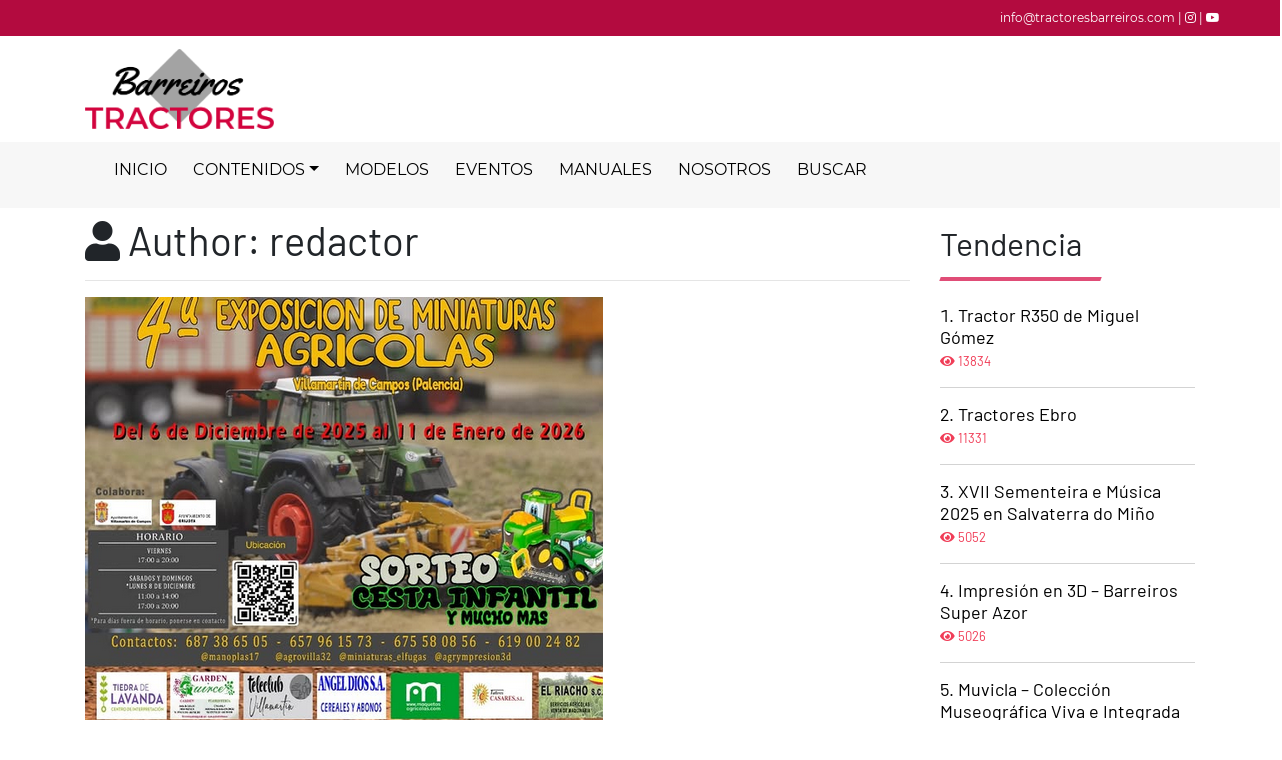

--- FILE ---
content_type: text/html; charset=UTF-8
request_url: https://tractoresbarreiros.com/author/redactor/
body_size: 11456
content:
<!DOCTYPE html>
<html lang="es">
<head>
	<meta charset="UTF-8">
	<title>Redactor, autor en Tractores Barreiros Tractores Barreiros</title>
	<meta name="viewport" content="width=device-width, minimum-scale=1">
	<link rel="shortcut icon" href="https://tractoresbarreiros.com/wp-content/themes/tb/images/favicon.ico" hreflang="es" />
	<link rel="pingback" href="https://tractoresbarreiros.com/xmlrpc.php" hreflang="es" />
	<!--<script src="https://tractoresbarreiros.com/wp-content/themes/tb/assets/js/script.js"></script>-->

	<!-- Google tag (gtag.js) -->
	<script async src="https://www.googletagmanager.com/gtag/js?id=G-DT9CHYQH8T"></script>
	<script>
		window.dataLayer = window.dataLayer || [];
		function gtag(){dataLayer.push(arguments);}
		gtag('js', new Date());

		gtag('config', 'G-DT9CHYQH8T');
	</script>

	
	<!-- Global site tag (gtag.js) - Google Analytics
	<script async src="https://www.googletagmanager.com/gtag/js?id=UA-196754599-1"></script>
	<script>
		window.dataLayer = window.dataLayer || [];
		function gtag(){dataLayer.push(arguments);}
		gtag('js', new Date());

		gtag('config', 'UA-196754599-1');
	</script> -->

	<!-- Google Tag Manager -->
	<script>(function(w,d,s,l,i){w[l]=w[l]||[];w[l].push({'gtm.start':
		new Date().getTime(),event:'gtm.js'});var f=d.getElementsByTagName(s)[0],
	j=d.createElement(s),dl=l!='dataLayer'?'&l='+l:'';j.async=true;j.src=
	'https://www.googletagmanager.com/gtm.js?id='+i+dl;f.parentNode.insertBefore(j,f);
})(window,document,'script','dataLayer','GTM-56SRG2C5');</script>
<!-- End Google Tag Manager -->

<meta name='robots' content='index, follow, max-image-preview:large, max-snippet:-1, max-video-preview:-1' />

	<!-- This site is optimized with the Yoast SEO plugin v26.8 - https://yoast.com/product/yoast-seo-wordpress/ -->
	<link rel="canonical" href="https://tractoresbarreiros.com/author/redactor/" />
	<link rel="next" href="https://tractoresbarreiros.com/author/redactor/page/2/" />
	<meta property="og:locale" content="es_ES" />
	<meta property="og:type" content="profile" />
	<meta property="og:title" content="Redactor, autor en Tractores Barreiros" />
	<meta property="og:url" content="https://tractoresbarreiros.com/author/redactor/" />
	<meta property="og:site_name" content="Tractores Barreiros" />
	<meta property="og:image" content="https://secure.gravatar.com/avatar/f8e7bae538d5ecb07111378d24dccc44?s=500&d=mm&r=g" />
	<meta name="twitter:card" content="summary_large_image" />
	<script type="application/ld+json" class="yoast-schema-graph">{"@context":"https://schema.org","@graph":[{"@type":"ProfilePage","@id":"https://tractoresbarreiros.com/author/redactor/","url":"https://tractoresbarreiros.com/author/redactor/","name":"Redactor, autor en Tractores Barreiros","isPartOf":{"@id":"https://tractoresbarreiros.com/#website"},"primaryImageOfPage":{"@id":"https://tractoresbarreiros.com/author/redactor/#primaryimage"},"image":{"@id":"https://tractoresbarreiros.com/author/redactor/#primaryimage"},"thumbnailUrl":"https://tractoresbarreiros.com/wp-content/uploads/2025/12/imagen.png","breadcrumb":{"@id":"https://tractoresbarreiros.com/author/redactor/#breadcrumb"},"inLanguage":"es","potentialAction":[{"@type":"ReadAction","target":["https://tractoresbarreiros.com/author/redactor/"]}]},{"@type":"ImageObject","inLanguage":"es","@id":"https://tractoresbarreiros.com/author/redactor/#primaryimage","url":"https://tractoresbarreiros.com/wp-content/uploads/2025/12/imagen.png","contentUrl":"https://tractoresbarreiros.com/wp-content/uploads/2025/12/imagen.png","width":518,"height":707},{"@type":"BreadcrumbList","@id":"https://tractoresbarreiros.com/author/redactor/#breadcrumb","itemListElement":[{"@type":"ListItem","position":1,"name":"Portada","item":"https://tractoresbarreiros.com/"},{"@type":"ListItem","position":2,"name":"Archivo de Redactor"}]},{"@type":"WebSite","@id":"https://tractoresbarreiros.com/#website","url":"https://tractoresbarreiros.com/","name":"Tractores Barreiros","description":"Información sobre lo míticos tractores fabricados por Barreiros Diésel S.A.","publisher":{"@id":"https://tractoresbarreiros.com/#organization"},"potentialAction":[{"@type":"SearchAction","target":{"@type":"EntryPoint","urlTemplate":"https://tractoresbarreiros.com/?s={search_term_string}"},"query-input":{"@type":"PropertyValueSpecification","valueRequired":true,"valueName":"search_term_string"}}],"inLanguage":"es"},{"@type":"Organization","@id":"https://tractoresbarreiros.com/#organization","name":"Tractores Barreiros","url":"https://tractoresbarreiros.com/","logo":{"@type":"ImageObject","inLanguage":"es","@id":"https://tractoresbarreiros.com/#/schema/logo/image/","url":"https://tractoresbarreiros.com/wp-content/uploads/2024/12/logo_ajustado.png","contentUrl":"https://tractoresbarreiros.com/wp-content/uploads/2024/12/logo_ajustado.png","width":872,"height":370,"caption":"Tractores Barreiros"},"image":{"@id":"https://tractoresbarreiros.com/#/schema/logo/image/"},"sameAs":["https://www.instagram.com/tractoresbarreiros/","https://www.youtube.com/@TractoresBarreiros-hf4jx"]},{"@type":"Person","@id":"https://tractoresbarreiros.com/#/schema/person/7e8f4c543482765c61381bf45efd9202","name":"Redactor","image":{"@type":"ImageObject","inLanguage":"es","@id":"https://tractoresbarreiros.com/#/schema/person/image/","url":"https://secure.gravatar.com/avatar/01dc69f68ae815e0131e4a0854c5d8464f535bebfa049589f8945627ea51fe46?s=96&d=mm&r=g","contentUrl":"https://secure.gravatar.com/avatar/01dc69f68ae815e0131e4a0854c5d8464f535bebfa049589f8945627ea51fe46?s=96&d=mm&r=g","caption":"Redactor"},"sameAs":["https://tractoresbarreiros.com"],"mainEntityOfPage":{"@id":"https://tractoresbarreiros.com/author/redactor/"}}]}</script>
	<!-- / Yoast SEO plugin. -->


<link rel="alternate" type="application/rss+xml" title="Tractores Barreiros &raquo; Feed de entradas de Redactor" href="https://tractoresbarreiros.com/author/redactor/feed/" />
<style id='wp-img-auto-sizes-contain-inline-css' type='text/css'>
img:is([sizes=auto i],[sizes^="auto," i]){contain-intrinsic-size:3000px 1500px}
/*# sourceURL=wp-img-auto-sizes-contain-inline-css */
</style>
<style id='wp-block-library-inline-css' type='text/css'>
:root{--wp-block-synced-color:#7a00df;--wp-block-synced-color--rgb:122,0,223;--wp-bound-block-color:var(--wp-block-synced-color);--wp-editor-canvas-background:#ddd;--wp-admin-theme-color:#007cba;--wp-admin-theme-color--rgb:0,124,186;--wp-admin-theme-color-darker-10:#006ba1;--wp-admin-theme-color-darker-10--rgb:0,107,160.5;--wp-admin-theme-color-darker-20:#005a87;--wp-admin-theme-color-darker-20--rgb:0,90,135;--wp-admin-border-width-focus:2px}@media (min-resolution:192dpi){:root{--wp-admin-border-width-focus:1.5px}}.wp-element-button{cursor:pointer}:root .has-very-light-gray-background-color{background-color:#eee}:root .has-very-dark-gray-background-color{background-color:#313131}:root .has-very-light-gray-color{color:#eee}:root .has-very-dark-gray-color{color:#313131}:root .has-vivid-green-cyan-to-vivid-cyan-blue-gradient-background{background:linear-gradient(135deg,#00d084,#0693e3)}:root .has-purple-crush-gradient-background{background:linear-gradient(135deg,#34e2e4,#4721fb 50%,#ab1dfe)}:root .has-hazy-dawn-gradient-background{background:linear-gradient(135deg,#faaca8,#dad0ec)}:root .has-subdued-olive-gradient-background{background:linear-gradient(135deg,#fafae1,#67a671)}:root .has-atomic-cream-gradient-background{background:linear-gradient(135deg,#fdd79a,#004a59)}:root .has-nightshade-gradient-background{background:linear-gradient(135deg,#330968,#31cdcf)}:root .has-midnight-gradient-background{background:linear-gradient(135deg,#020381,#2874fc)}:root{--wp--preset--font-size--normal:16px;--wp--preset--font-size--huge:42px}.has-regular-font-size{font-size:1em}.has-larger-font-size{font-size:2.625em}.has-normal-font-size{font-size:var(--wp--preset--font-size--normal)}.has-huge-font-size{font-size:var(--wp--preset--font-size--huge)}.has-text-align-center{text-align:center}.has-text-align-left{text-align:left}.has-text-align-right{text-align:right}.has-fit-text{white-space:nowrap!important}#end-resizable-editor-section{display:none}.aligncenter{clear:both}.items-justified-left{justify-content:flex-start}.items-justified-center{justify-content:center}.items-justified-right{justify-content:flex-end}.items-justified-space-between{justify-content:space-between}.screen-reader-text{border:0;clip-path:inset(50%);height:1px;margin:-1px;overflow:hidden;padding:0;position:absolute;width:1px;word-wrap:normal!important}.screen-reader-text:focus{background-color:#ddd;clip-path:none;color:#444;display:block;font-size:1em;height:auto;left:5px;line-height:normal;padding:15px 23px 14px;text-decoration:none;top:5px;width:auto;z-index:100000}html :where(.has-border-color){border-style:solid}html :where([style*=border-top-color]){border-top-style:solid}html :where([style*=border-right-color]){border-right-style:solid}html :where([style*=border-bottom-color]){border-bottom-style:solid}html :where([style*=border-left-color]){border-left-style:solid}html :where([style*=border-width]){border-style:solid}html :where([style*=border-top-width]){border-top-style:solid}html :where([style*=border-right-width]){border-right-style:solid}html :where([style*=border-bottom-width]){border-bottom-style:solid}html :where([style*=border-left-width]){border-left-style:solid}html :where(img[class*=wp-image-]){height:auto;max-width:100%}:where(figure){margin:0 0 1em}html :where(.is-position-sticky){--wp-admin--admin-bar--position-offset:var(--wp-admin--admin-bar--height,0px)}@media screen and (max-width:600px){html :where(.is-position-sticky){--wp-admin--admin-bar--position-offset:0px}}

/*# sourceURL=wp-block-library-inline-css */
</style><style id='wp-block-heading-inline-css' type='text/css'>
h1:where(.wp-block-heading).has-background,h2:where(.wp-block-heading).has-background,h3:where(.wp-block-heading).has-background,h4:where(.wp-block-heading).has-background,h5:where(.wp-block-heading).has-background,h6:where(.wp-block-heading).has-background{padding:1.25em 2.375em}h1.has-text-align-left[style*=writing-mode]:where([style*=vertical-lr]),h1.has-text-align-right[style*=writing-mode]:where([style*=vertical-rl]),h2.has-text-align-left[style*=writing-mode]:where([style*=vertical-lr]),h2.has-text-align-right[style*=writing-mode]:where([style*=vertical-rl]),h3.has-text-align-left[style*=writing-mode]:where([style*=vertical-lr]),h3.has-text-align-right[style*=writing-mode]:where([style*=vertical-rl]),h4.has-text-align-left[style*=writing-mode]:where([style*=vertical-lr]),h4.has-text-align-right[style*=writing-mode]:where([style*=vertical-rl]),h5.has-text-align-left[style*=writing-mode]:where([style*=vertical-lr]),h5.has-text-align-right[style*=writing-mode]:where([style*=vertical-rl]),h6.has-text-align-left[style*=writing-mode]:where([style*=vertical-lr]),h6.has-text-align-right[style*=writing-mode]:where([style*=vertical-rl]){rotate:180deg}
/*# sourceURL=https://tractoresbarreiros.com/wp-includes/blocks/heading/style.min.css */
</style>
<style id='wp-block-search-inline-css' type='text/css'>
.wp-block-search__button{margin-left:10px;word-break:normal}.wp-block-search__button.has-icon{line-height:0}.wp-block-search__button svg{height:1.25em;min-height:24px;min-width:24px;width:1.25em;fill:currentColor;vertical-align:text-bottom}:where(.wp-block-search__button){border:1px solid #ccc;padding:6px 10px}.wp-block-search__inside-wrapper{display:flex;flex:auto;flex-wrap:nowrap;max-width:100%}.wp-block-search__label{width:100%}.wp-block-search.wp-block-search__button-only .wp-block-search__button{box-sizing:border-box;display:flex;flex-shrink:0;justify-content:center;margin-left:0;max-width:100%}.wp-block-search.wp-block-search__button-only .wp-block-search__inside-wrapper{min-width:0!important;transition-property:width}.wp-block-search.wp-block-search__button-only .wp-block-search__input{flex-basis:100%;transition-duration:.3s}.wp-block-search.wp-block-search__button-only.wp-block-search__searchfield-hidden,.wp-block-search.wp-block-search__button-only.wp-block-search__searchfield-hidden .wp-block-search__inside-wrapper{overflow:hidden}.wp-block-search.wp-block-search__button-only.wp-block-search__searchfield-hidden .wp-block-search__input{border-left-width:0!important;border-right-width:0!important;flex-basis:0;flex-grow:0;margin:0;min-width:0!important;padding-left:0!important;padding-right:0!important;width:0!important}:where(.wp-block-search__input){appearance:none;border:1px solid #949494;flex-grow:1;font-family:inherit;font-size:inherit;font-style:inherit;font-weight:inherit;letter-spacing:inherit;line-height:inherit;margin-left:0;margin-right:0;min-width:3rem;padding:8px;text-decoration:unset!important;text-transform:inherit}:where(.wp-block-search__button-inside .wp-block-search__inside-wrapper){background-color:#fff;border:1px solid #949494;box-sizing:border-box;padding:4px}:where(.wp-block-search__button-inside .wp-block-search__inside-wrapper) .wp-block-search__input{border:none;border-radius:0;padding:0 4px}:where(.wp-block-search__button-inside .wp-block-search__inside-wrapper) .wp-block-search__input:focus{outline:none}:where(.wp-block-search__button-inside .wp-block-search__inside-wrapper) :where(.wp-block-search__button){padding:4px 8px}.wp-block-search.aligncenter .wp-block-search__inside-wrapper{margin:auto}.wp-block[data-align=right] .wp-block-search.wp-block-search__button-only .wp-block-search__inside-wrapper{float:right}
/*# sourceURL=https://tractoresbarreiros.com/wp-includes/blocks/search/style.min.css */
</style>
<style id='wp-block-paragraph-inline-css' type='text/css'>
.is-small-text{font-size:.875em}.is-regular-text{font-size:1em}.is-large-text{font-size:2.25em}.is-larger-text{font-size:3em}.has-drop-cap:not(:focus):first-letter{float:left;font-size:8.4em;font-style:normal;font-weight:100;line-height:.68;margin:.05em .1em 0 0;text-transform:uppercase}body.rtl .has-drop-cap:not(:focus):first-letter{float:none;margin-left:.1em}p.has-drop-cap.has-background{overflow:hidden}:root :where(p.has-background){padding:1.25em 2.375em}:where(p.has-text-color:not(.has-link-color)) a{color:inherit}p.has-text-align-left[style*="writing-mode:vertical-lr"],p.has-text-align-right[style*="writing-mode:vertical-rl"]{rotate:180deg}
/*# sourceURL=https://tractoresbarreiros.com/wp-includes/blocks/paragraph/style.min.css */
</style>
<style id='global-styles-inline-css' type='text/css'>
:root{--wp--preset--aspect-ratio--square: 1;--wp--preset--aspect-ratio--4-3: 4/3;--wp--preset--aspect-ratio--3-4: 3/4;--wp--preset--aspect-ratio--3-2: 3/2;--wp--preset--aspect-ratio--2-3: 2/3;--wp--preset--aspect-ratio--16-9: 16/9;--wp--preset--aspect-ratio--9-16: 9/16;--wp--preset--color--black: #000000;--wp--preset--color--cyan-bluish-gray: #abb8c3;--wp--preset--color--white: #ffffff;--wp--preset--color--pale-pink: #f78da7;--wp--preset--color--vivid-red: #cf2e2e;--wp--preset--color--luminous-vivid-orange: #ff6900;--wp--preset--color--luminous-vivid-amber: #fcb900;--wp--preset--color--light-green-cyan: #7bdcb5;--wp--preset--color--vivid-green-cyan: #00d084;--wp--preset--color--pale-cyan-blue: #8ed1fc;--wp--preset--color--vivid-cyan-blue: #0693e3;--wp--preset--color--vivid-purple: #9b51e0;--wp--preset--gradient--vivid-cyan-blue-to-vivid-purple: linear-gradient(135deg,rgb(6,147,227) 0%,rgb(155,81,224) 100%);--wp--preset--gradient--light-green-cyan-to-vivid-green-cyan: linear-gradient(135deg,rgb(122,220,180) 0%,rgb(0,208,130) 100%);--wp--preset--gradient--luminous-vivid-amber-to-luminous-vivid-orange: linear-gradient(135deg,rgb(252,185,0) 0%,rgb(255,105,0) 100%);--wp--preset--gradient--luminous-vivid-orange-to-vivid-red: linear-gradient(135deg,rgb(255,105,0) 0%,rgb(207,46,46) 100%);--wp--preset--gradient--very-light-gray-to-cyan-bluish-gray: linear-gradient(135deg,rgb(238,238,238) 0%,rgb(169,184,195) 100%);--wp--preset--gradient--cool-to-warm-spectrum: linear-gradient(135deg,rgb(74,234,220) 0%,rgb(151,120,209) 20%,rgb(207,42,186) 40%,rgb(238,44,130) 60%,rgb(251,105,98) 80%,rgb(254,248,76) 100%);--wp--preset--gradient--blush-light-purple: linear-gradient(135deg,rgb(255,206,236) 0%,rgb(152,150,240) 100%);--wp--preset--gradient--blush-bordeaux: linear-gradient(135deg,rgb(254,205,165) 0%,rgb(254,45,45) 50%,rgb(107,0,62) 100%);--wp--preset--gradient--luminous-dusk: linear-gradient(135deg,rgb(255,203,112) 0%,rgb(199,81,192) 50%,rgb(65,88,208) 100%);--wp--preset--gradient--pale-ocean: linear-gradient(135deg,rgb(255,245,203) 0%,rgb(182,227,212) 50%,rgb(51,167,181) 100%);--wp--preset--gradient--electric-grass: linear-gradient(135deg,rgb(202,248,128) 0%,rgb(113,206,126) 100%);--wp--preset--gradient--midnight: linear-gradient(135deg,rgb(2,3,129) 0%,rgb(40,116,252) 100%);--wp--preset--font-size--small: 13px;--wp--preset--font-size--medium: 20px;--wp--preset--font-size--large: 36px;--wp--preset--font-size--x-large: 42px;--wp--preset--spacing--20: 0.44rem;--wp--preset--spacing--30: 0.67rem;--wp--preset--spacing--40: 1rem;--wp--preset--spacing--50: 1.5rem;--wp--preset--spacing--60: 2.25rem;--wp--preset--spacing--70: 3.38rem;--wp--preset--spacing--80: 5.06rem;--wp--preset--shadow--natural: 6px 6px 9px rgba(0, 0, 0, 0.2);--wp--preset--shadow--deep: 12px 12px 50px rgba(0, 0, 0, 0.4);--wp--preset--shadow--sharp: 6px 6px 0px rgba(0, 0, 0, 0.2);--wp--preset--shadow--outlined: 6px 6px 0px -3px rgb(255, 255, 255), 6px 6px rgb(0, 0, 0);--wp--preset--shadow--crisp: 6px 6px 0px rgb(0, 0, 0);}:where(.is-layout-flex){gap: 0.5em;}:where(.is-layout-grid){gap: 0.5em;}body .is-layout-flex{display: flex;}.is-layout-flex{flex-wrap: wrap;align-items: center;}.is-layout-flex > :is(*, div){margin: 0;}body .is-layout-grid{display: grid;}.is-layout-grid > :is(*, div){margin: 0;}:where(.wp-block-columns.is-layout-flex){gap: 2em;}:where(.wp-block-columns.is-layout-grid){gap: 2em;}:where(.wp-block-post-template.is-layout-flex){gap: 1.25em;}:where(.wp-block-post-template.is-layout-grid){gap: 1.25em;}.has-black-color{color: var(--wp--preset--color--black) !important;}.has-cyan-bluish-gray-color{color: var(--wp--preset--color--cyan-bluish-gray) !important;}.has-white-color{color: var(--wp--preset--color--white) !important;}.has-pale-pink-color{color: var(--wp--preset--color--pale-pink) !important;}.has-vivid-red-color{color: var(--wp--preset--color--vivid-red) !important;}.has-luminous-vivid-orange-color{color: var(--wp--preset--color--luminous-vivid-orange) !important;}.has-luminous-vivid-amber-color{color: var(--wp--preset--color--luminous-vivid-amber) !important;}.has-light-green-cyan-color{color: var(--wp--preset--color--light-green-cyan) !important;}.has-vivid-green-cyan-color{color: var(--wp--preset--color--vivid-green-cyan) !important;}.has-pale-cyan-blue-color{color: var(--wp--preset--color--pale-cyan-blue) !important;}.has-vivid-cyan-blue-color{color: var(--wp--preset--color--vivid-cyan-blue) !important;}.has-vivid-purple-color{color: var(--wp--preset--color--vivid-purple) !important;}.has-black-background-color{background-color: var(--wp--preset--color--black) !important;}.has-cyan-bluish-gray-background-color{background-color: var(--wp--preset--color--cyan-bluish-gray) !important;}.has-white-background-color{background-color: var(--wp--preset--color--white) !important;}.has-pale-pink-background-color{background-color: var(--wp--preset--color--pale-pink) !important;}.has-vivid-red-background-color{background-color: var(--wp--preset--color--vivid-red) !important;}.has-luminous-vivid-orange-background-color{background-color: var(--wp--preset--color--luminous-vivid-orange) !important;}.has-luminous-vivid-amber-background-color{background-color: var(--wp--preset--color--luminous-vivid-amber) !important;}.has-light-green-cyan-background-color{background-color: var(--wp--preset--color--light-green-cyan) !important;}.has-vivid-green-cyan-background-color{background-color: var(--wp--preset--color--vivid-green-cyan) !important;}.has-pale-cyan-blue-background-color{background-color: var(--wp--preset--color--pale-cyan-blue) !important;}.has-vivid-cyan-blue-background-color{background-color: var(--wp--preset--color--vivid-cyan-blue) !important;}.has-vivid-purple-background-color{background-color: var(--wp--preset--color--vivid-purple) !important;}.has-black-border-color{border-color: var(--wp--preset--color--black) !important;}.has-cyan-bluish-gray-border-color{border-color: var(--wp--preset--color--cyan-bluish-gray) !important;}.has-white-border-color{border-color: var(--wp--preset--color--white) !important;}.has-pale-pink-border-color{border-color: var(--wp--preset--color--pale-pink) !important;}.has-vivid-red-border-color{border-color: var(--wp--preset--color--vivid-red) !important;}.has-luminous-vivid-orange-border-color{border-color: var(--wp--preset--color--luminous-vivid-orange) !important;}.has-luminous-vivid-amber-border-color{border-color: var(--wp--preset--color--luminous-vivid-amber) !important;}.has-light-green-cyan-border-color{border-color: var(--wp--preset--color--light-green-cyan) !important;}.has-vivid-green-cyan-border-color{border-color: var(--wp--preset--color--vivid-green-cyan) !important;}.has-pale-cyan-blue-border-color{border-color: var(--wp--preset--color--pale-cyan-blue) !important;}.has-vivid-cyan-blue-border-color{border-color: var(--wp--preset--color--vivid-cyan-blue) !important;}.has-vivid-purple-border-color{border-color: var(--wp--preset--color--vivid-purple) !important;}.has-vivid-cyan-blue-to-vivid-purple-gradient-background{background: var(--wp--preset--gradient--vivid-cyan-blue-to-vivid-purple) !important;}.has-light-green-cyan-to-vivid-green-cyan-gradient-background{background: var(--wp--preset--gradient--light-green-cyan-to-vivid-green-cyan) !important;}.has-luminous-vivid-amber-to-luminous-vivid-orange-gradient-background{background: var(--wp--preset--gradient--luminous-vivid-amber-to-luminous-vivid-orange) !important;}.has-luminous-vivid-orange-to-vivid-red-gradient-background{background: var(--wp--preset--gradient--luminous-vivid-orange-to-vivid-red) !important;}.has-very-light-gray-to-cyan-bluish-gray-gradient-background{background: var(--wp--preset--gradient--very-light-gray-to-cyan-bluish-gray) !important;}.has-cool-to-warm-spectrum-gradient-background{background: var(--wp--preset--gradient--cool-to-warm-spectrum) !important;}.has-blush-light-purple-gradient-background{background: var(--wp--preset--gradient--blush-light-purple) !important;}.has-blush-bordeaux-gradient-background{background: var(--wp--preset--gradient--blush-bordeaux) !important;}.has-luminous-dusk-gradient-background{background: var(--wp--preset--gradient--luminous-dusk) !important;}.has-pale-ocean-gradient-background{background: var(--wp--preset--gradient--pale-ocean) !important;}.has-electric-grass-gradient-background{background: var(--wp--preset--gradient--electric-grass) !important;}.has-midnight-gradient-background{background: var(--wp--preset--gradient--midnight) !important;}.has-small-font-size{font-size: var(--wp--preset--font-size--small) !important;}.has-medium-font-size{font-size: var(--wp--preset--font-size--medium) !important;}.has-large-font-size{font-size: var(--wp--preset--font-size--large) !important;}.has-x-large-font-size{font-size: var(--wp--preset--font-size--x-large) !important;}
/*# sourceURL=global-styles-inline-css */
</style>

<style id='classic-theme-styles-inline-css' type='text/css'>
/*! This file is auto-generated */
.wp-block-button__link{color:#fff;background-color:#32373c;border-radius:9999px;box-shadow:none;text-decoration:none;padding:calc(.667em + 2px) calc(1.333em + 2px);font-size:1.125em}.wp-block-file__button{background:#32373c;color:#fff;text-decoration:none}
/*# sourceURL=/wp-includes/css/classic-themes.min.css */
</style>
<link rel='stylesheet' id='styleBootstrap-css' href='https://tractoresbarreiros.com/wp-content/themes/tb/assets/css/bootstrap.min.css?ver=6.9' type='text/css' media='all' />
<link rel='stylesheet' id='styleFontawesome-css' href='https://tractoresbarreiros.com/wp-content/themes/tb/assets/fontawesome/css/all.css?ver=6.9' type='text/css' media='all' />
<link rel='stylesheet' id='styleDevicon-css' href='https://tractoresbarreiros.com/wp-content/themes/tb/assets/devicon/devicon.min.css?ver=6.9' type='text/css' media='all' />
<link rel='stylesheet' id='styleBasics-css' href='https://tractoresbarreiros.com/wp-content/themes/tb/assets/css/basics.css?ver=6.9' type='text/css' media='all' />
<link rel='stylesheet' id='styleTheme-css' href='https://tractoresbarreiros.com/wp-content/themes/tb/style.css?ver=6.9' type='text/css' media='all' />
<link rel='stylesheet' id='styleAnima-css' href='https://tractoresbarreiros.com/wp-content/themes/tb/assets/css/anima.css?ver=6.9' type='text/css' media='all' />
<script type="text/javascript" src="https://tractoresbarreiros.com/wp-content/themes/tb/assets/js/jquery-3.6.0.min.js?ver=6.9" id="scriptJquery-js"></script>
<script type="text/javascript" src="https://tractoresbarreiros.com/wp-content/themes/tb/assets/js/bootstrap.min.js?ver=6.9" id="scriptBootstrap-js"></script>
<script type="text/javascript" src="https://tractoresbarreiros.com/wp-content/themes/tb/assets/js/respond.js?ver=6.9" id="scriptRespond-js"></script>
<script type="text/javascript" src="https://tractoresbarreiros.com/wp-content/themes/tb/assets/js/modernizr.js?ver=6.9" id="scriptModernizr-js"></script>
<script type="text/javascript" src="https://tractoresbarreiros.com/wp-content/themes/tb/assets/js/script.js?ver=6.9" id="scriptScript-js"></script>
<script type="text/javascript" src="https://tractoresbarreiros.com/wp-content/themes/tb/assets/js/anima.js?ver=6.9" id="scriptAnima-js"></script>
<link rel="https://api.w.org/" href="https://tractoresbarreiros.com/wp-json/" /><link rel="alternate" title="JSON" type="application/json" href="https://tractoresbarreiros.com/wp-json/wp/v2/users/1" /><link rel="EditURI" type="application/rsd+xml" title="RSD" href="https://tractoresbarreiros.com/xmlrpc.php?rsd" />

</head>
<body class="archive author author-redactor author-1 wp-theme-tb">
	<!-- Google Tag Manager (noscript) -->
	<noscript><iframe src="https://www.googletagmanager.com/ns.html?id=GTM-56SRG2C5"
		height="0" width="0" style="display:none;visibility:hidden"></iframe></noscript>
		<!-- End Google Tag Manager (noscript) -->

		<div id="top" class="content">
			<div id="topBar" class="text-right">
				<div class="container-fluid">
					info@tractoresbarreiros.com | <a class="rrss-icon text-white" href="https://www.instagram.com/tractoresbarreiros/" target="_blank"><i class="fab fa-instagram"></i></a> | <a class="rrss-icon text-white" href="https://www.youtube.com/@TractoresBarreiros-hf4jx" target="_blank"><i class="fab fa-youtube"></i></a>
				</div>
			</div>
			<header>
				<div class="bg-white">
					<div class="container">
						<div class="row">
							<div class="col-md-12 pt-2 pb-2">

								<a class="navbar-brand" href="https://tractoresbarreiros.com">
									<img class="top-logo" src="https://tractoresbarreiros.com/wp-content/themes/tb/images/logo_ajustado.png"  alt="Listado de tractores Barreiros">
								</a>
							</div>
						</div>	
					</div>
				</div>

				<div class="container">
					<div class="row">
						<div class="col-md-12">			
							<nav class="navbar navbar-expand-md navbar-light bg-transparent" role="navigation">				
								<button class="navbar-toggler" type="button" data-toggle="collapse" data-target="#menu-superior" aria-controls="menu-superior" aria-expanded="false" aria-label="Toggle navigation">
									<span class="navbar-toggler-icon"></span>
								</button>										

								<div id="menu-superior" class="collapse navbar-collapse"><ul id="menu-menu-principal" class="nav navbar-nav"><li itemscope="itemscope" itemtype="https://www.schema.org/SiteNavigationElement" id="menu-item-31" class="menu-item menu-item-type-post_type menu-item-object-page menu-item-home menu-item-31 nav-item"><a title="Inicio" href="https://tractoresbarreiros.com/" class="nav-link">Inicio</a></li>
<li itemscope="itemscope" itemtype="https://www.schema.org/SiteNavigationElement" id="menu-item-631" class="menu-item menu-item-type-custom menu-item-object-custom menu-item-has-children dropdown menu-item-631 nav-item"><a title="Contenidos" href="#" data-toggle="dropdown" aria-haspopup="true" aria-expanded="false" class="dropdown-toggle nav-link" id="menu-item-dropdown-631">Contenidos</a>
<ul class="dropdown-menu" aria-labelledby="menu-item-dropdown-631" role="menu">
	<li itemscope="itemscope" itemtype="https://www.schema.org/SiteNavigationElement" id="menu-item-595" class="menu-item menu-item-type-custom menu-item-object-custom menu-item-595 nav-item"><a title="Publicaciones" href="https://tractoresbarreiros.com/publicaciones" class="dropdown-item">Publicaciones</a></li>
	<li itemscope="itemscope" itemtype="https://www.schema.org/SiteNavigationElement" id="menu-item-1290" class="menu-item menu-item-type-taxonomy menu-item-object-category menu-item-1290 nav-item"><a title="Restauraciones" href="https://tractoresbarreiros.com/category/restauraciones/" class="dropdown-item">Restauraciones</a></li>
	<li itemscope="itemscope" itemtype="https://www.schema.org/SiteNavigationElement" id="menu-item-632" class="menu-item menu-item-type-post_type menu-item-object-page menu-item-632 nav-item"><a title="Fotografías" href="https://tractoresbarreiros.com/fotografias/" class="dropdown-item">Fotografías</a></li>
	<li itemscope="itemscope" itemtype="https://www.schema.org/SiteNavigationElement" id="menu-item-722" class="menu-item menu-item-type-post_type menu-item-object-page menu-item-722 nav-item"><a title="Vídeos" href="https://tractoresbarreiros.com/videos/" class="dropdown-item">Vídeos</a></li>
	<li itemscope="itemscope" itemtype="https://www.schema.org/SiteNavigationElement" id="menu-item-320" class="menu-item menu-item-type-taxonomy menu-item-object-category menu-item-320 nav-item"><a title="Museos" href="https://tractoresbarreiros.com/category/museos/" class="dropdown-item">Museos</a></li>
	<li itemscope="itemscope" itemtype="https://www.schema.org/SiteNavigationElement" id="menu-item-39" class="menu-item menu-item-type-post_type menu-item-object-page menu-item-39 nav-item"><a title="Historia" href="https://tractoresbarreiros.com/historia/" class="dropdown-item">Historia</a></li>
</ul>
</li>
<li itemscope="itemscope" itemtype="https://www.schema.org/SiteNavigationElement" id="menu-item-224" class="menu-item menu-item-type-post_type menu-item-object-page menu-item-224 nav-item"><a title="Modelos" href="https://tractoresbarreiros.com/modelos/" class="nav-link">Modelos</a></li>
<li itemscope="itemscope" itemtype="https://www.schema.org/SiteNavigationElement" id="menu-item-496" class="menu-item menu-item-type-taxonomy menu-item-object-category menu-item-496 nav-item"><a title="Eventos" href="https://tractoresbarreiros.com/category/eventos/" class="nav-link">Eventos</a></li>
<li itemscope="itemscope" itemtype="https://www.schema.org/SiteNavigationElement" id="menu-item-1054" class="menu-item menu-item-type-post_type menu-item-object-page menu-item-1054 nav-item"><a title="Manuales" href="https://tractoresbarreiros.com/manuales-de-tractores-barreiros/" class="nav-link">Manuales</a></li>
<li itemscope="itemscope" itemtype="https://www.schema.org/SiteNavigationElement" id="menu-item-33" class="menu-item menu-item-type-post_type menu-item-object-page menu-item-33 nav-item"><a title="Nosotros" href="https://tractoresbarreiros.com/sobre-esta-pagina/" class="nav-link">Nosotros</a></li>
<li itemscope="itemscope" itemtype="https://www.schema.org/SiteNavigationElement" id="menu-item-1225" class="menu-item menu-item-type-custom menu-item-object-custom menu-item-1225 nav-item"><a title="Buscar" href="https://tractoresbarreiros.com/?s" class="nav-link">Buscar</a></li>
</ul></div>
							</nav>
						</div>					
					</div>
				</div>
			</header>			
		</div><div class="container pb-3">
  <div class="row">
    <div class="col-md-9 list-posts pt-1">
      <div class="row">
        <div class="col-md-12 mt-1">
          <h1><i class="fa fa-user"></i> Author: redactor</h1>
          <hr/>
        </div>
      </div>
      <div class="it last-posts-home mb-5 anima" data-animation="fade-in-bottom">
	<div class="col-md-12 p-0 mb-2 img-container">
		<a href="https://tractoresbarreiros.com/cuarta-exposicion-de-miniaturas-agricolas-en-villamartin-de-campos/" title="Leer Cuarta exposición de miniaturas agrícolas en Villamartín de Campos">
							<img src="https://tractoresbarreiros.com/wp-content/uploads/2025/12/imagen.png" class="img-fluid" alt="Cuarta exposición de miniaturas agrícolas en Villamartín de Campos"/>
					</a>
	</div>

	<div class="col-md-12 mt-2 mb-4 p-0">
					<a class="category-tag" href="https://tractoresbarreiros.com/category/eventos/"> Eventos</a> 
			</div>

	<div class="col-md-12">
		<h2>
			<a href="https://tractoresbarreiros.com/cuarta-exposicion-de-miniaturas-agricolas-en-villamartin-de-campos/" title="Leer Cuarta exposición de miniaturas agrícolas en Villamartín de Campos">
				Cuarta exposición de miniaturas agrícolas en Villamartín de Campos			</a>
		</h2>
	</div>

	<div class="col-md-12 mb-4 excerpt">Desde el 6 de diciembre de 2025 hasta el 11 de enero de 2026 se celebrará en Villamartín de Campos la cuarta exposición de miniaturas agrícolas....</div>

	<div class="col-md-12">						
		<p class="text-uppercase text-justify">
			<small>Por <b>Redactor</b> - 09/12/2025</small> | 
			<span class="nf-views"> <i class='fa fa-eye'></i> 414</span>
		</p> 
	</div>
</a>
</div><div class="it last-posts-home mb-5 anima" data-animation="fade-in-bottom">
	<div class="col-md-12 p-0 mb-2 img-container">
		<a href="https://tractoresbarreiros.com/el-museo-muvicla-de-lancara-recibe-el-premio-rodolfo-prada-por-su-gestion-cultural/" title="Leer El museo Muvicla de Láncara recibe el premio Rodolfo Prada por su gestión cultural">
							<img src="https://tractoresbarreiros.com/wp-content/uploads/2025/11/imagen-5.png" class="img-fluid" alt="El museo Muvicla de Láncara recibe el premio Rodolfo Prada por su gestión cultural"/>
					</a>
	</div>

	<div class="col-md-12 mt-2 mb-4 p-0">
					<a class="category-tag" href="https://tractoresbarreiros.com/category/varios/"> Varios</a> 
			</div>

	<div class="col-md-12">
		<h2>
			<a href="https://tractoresbarreiros.com/el-museo-muvicla-de-lancara-recibe-el-premio-rodolfo-prada-por-su-gestion-cultural/" title="Leer El museo Muvicla de Láncara recibe el premio Rodolfo Prada por su gestión cultural">
				El museo Muvicla de Láncara recibe el premio Rodolfo Prada por su gestión cultural			</a>
		</h2>
	</div>

	<div class="col-md-12 mb-4 excerpt">La Diputación de Ourense le concedió el galardón por su labor de preservación del patrimonio agrario ...</div>

	<div class="col-md-12">						
		<p class="text-uppercase text-justify">
			<small>Por <b>Redactor</b> - 28/11/2025</small> | 
			<span class="nf-views"> <i class='fa fa-eye'></i> 421</span>
		</p> 
	</div>
</a>
</div><div class="it last-posts-home mb-5 anima" data-animation="fade-in-bottom">
	<div class="col-md-12 p-0 mb-2 img-container">
		<a href="https://tractoresbarreiros.com/iv-jornada-sobre-las-alternativas-al-uso-del-petroleo-en-aplicaciones-agricolas/" title="Leer IV Jornada sobre las alternativas al uso del petróleo en aplicaciones agrícolas">
							<img src="https://tractoresbarreiros.com/wp-content/uploads/2025/11/imagen.png" class="img-fluid" alt="IV Jornada sobre las alternativas al uso del petróleo en aplicaciones agrícolas"/>
					</a>
	</div>

	<div class="col-md-12 mt-2 mb-4 p-0">
					<a class="category-tag" href="https://tractoresbarreiros.com/category/eventos/"> Eventos</a> 
			</div>

	<div class="col-md-12">
		<h2>
			<a href="https://tractoresbarreiros.com/iv-jornada-sobre-las-alternativas-al-uso-del-petroleo-en-aplicaciones-agricolas/" title="Leer IV Jornada sobre las alternativas al uso del petróleo en aplicaciones agrícolas">
				IV Jornada sobre las alternativas al uso del petróleo en aplicaciones agrícolas			</a>
		</h2>
	</div>

	<div class="col-md-12 mb-4 excerpt">Muvicla celebrará el día 10 de diciembre de 2025 la IV Jornada sobre las alternativas al uso del petróleo en aplicaciones agrícolas en su sede de Láncara....</div>

	<div class="col-md-12">						
		<p class="text-uppercase text-justify">
			<small>Por <b>Redactor</b> - 26/11/2025</small> | 
			<span class="nf-views"> <i class='fa fa-eye'></i> 419</span>
		</p> 
	</div>
</a>
</div><div class="it last-posts-home mb-5 anima" data-animation="fade-in-bottom">
	<div class="col-md-12 p-0 mb-2 img-container">
		<a href="https://tractoresbarreiros.com/feiradeza-2025/" title="Leer Feiradeza 2025">
							<img src="https://tractoresbarreiros.com/wp-content/uploads/2025/06/feiradeza-2025.jpg" class="img-fluid" alt="Feiradeza 2025"/>
					</a>
	</div>

	<div class="col-md-12 mt-2 mb-4 p-0">
					<a class="category-tag" href="https://tractoresbarreiros.com/category/eventos/"> Eventos</a> 
			</div>

	<div class="col-md-12">
		<h2>
			<a href="https://tractoresbarreiros.com/feiradeza-2025/" title="Leer Feiradeza 2025">
				Feiradeza 2025			</a>
		</h2>
	</div>

	<div class="col-md-12 mb-4 excerpt">Los concejales de Agricultura y Medio Rural del Ayuntamiento de Lalín, Avelino Souto y Marcos Mariño, han anunciado hoy que la XL Feiradeza ya está en marcha y este año tendrá lugar los días 4, 5 y 6 de julio. Una edición que celebra las cuatro décadas de existencia de este evento que contará con [&hellip;]...</div>

	<div class="col-md-12">						
		<p class="text-uppercase text-justify">
			<small>Por <b>Redactor</b> - 18/06/2025</small> | 
			<span class="nf-views"> <i class='fa fa-eye'></i> 1108</span>
		</p> 
	</div>
</a>
</div><div class="it last-posts-home mb-5 anima" data-animation="fade-in-bottom">
	<div class="col-md-12 p-0 mb-2 img-container">
		<a href="https://tractoresbarreiros.com/tractores-ebro/" title="Leer Tractores Ebro">
							<img src="https://tractoresbarreiros.com/wp-content/uploads/2025/02/Ebro-historia.jpeg" class="img-fluid" alt="Tractores Ebro"/>
					</a>
	</div>

	<div class="col-md-12 mt-2 mb-4 p-0">
					<a class="category-tag" href="https://tractoresbarreiros.com/category/historia/"> Historia</a> 
			</div>

	<div class="col-md-12">
		<h2>
			<a href="https://tractoresbarreiros.com/tractores-ebro/" title="Leer Tractores Ebro">
				Tractores Ebro			</a>
		</h2>
	</div>

	<div class="col-md-12 mb-4 excerpt">Ebro es una marca de tractores, camiones y automóviles creada en España en el año 1954 por la empresa Motor Ibérica S.A. después de nacionalizarse las factorías de Ford....</div>

	<div class="col-md-12">						
		<p class="text-uppercase text-justify">
			<small>Por <b>Redactor</b> - 11/03/2025</small> | 
			<span class="nf-views"> <i class='fa fa-eye'></i> 11331</span>
		</p> 
	</div>
</a>
</div><div class="it last-posts-home mb-5 anima" data-animation="fade-in-bottom">
	<div class="col-md-12 p-0 mb-2 img-container">
		<a href="https://tractoresbarreiros.com/xvii-sementeira-e-musica-2025-en-salvaterra-do-mino/" title="Leer XVII Sementeira e Música 2025 en Salvaterra do Miño">
							<img src="https://tractoresbarreiros.com/wp-content/uploads/2025/03/imagen.png" class="img-fluid" alt="XVII Sementeira e Música 2025 en Salvaterra do Miño"/>
					</a>
	</div>

	<div class="col-md-12 mt-2 mb-4 p-0">
					<a class="category-tag" href="https://tractoresbarreiros.com/category/eventos/"> Eventos</a> 
			</div>

	<div class="col-md-12">
		<h2>
			<a href="https://tractoresbarreiros.com/xvii-sementeira-e-musica-2025-en-salvaterra-do-mino/" title="Leer XVII Sementeira e Música 2025 en Salvaterra do Miño">
				XVII Sementeira e Música 2025 en Salvaterra do Miño			</a>
		</h2>
	</div>

	<div class="col-md-12 mb-4 excerpt">Este festival fusiona música y cultura rural en un ambiente excepcional....</div>

	<div class="col-md-12">						
		<p class="text-uppercase text-justify">
			<small>Por <b>Redactor</b> - 06/03/2025</small> | 
			<span class="nf-views"> <i class='fa fa-eye'></i> 5052</span>
		</p> 
	</div>
</a>
</div><div class="it last-posts-home mb-5 anima" data-animation="fade-in-bottom">
	<div class="col-md-12 p-0 mb-2 img-container">
		<a href="https://tractoresbarreiros.com/barreiros-r335s-en-la-lvii-feria-del-cocido-de-lalin/" title="Leer Barreiros R335S en la LVII Feria del Cocido de Lalín">
							<img src="https://tractoresbarreiros.com/wp-content/uploads/2025/02/imagen-3.png" class="img-fluid" alt="Barreiros R335S en la LVII Feria del Cocido de Lalín"/>
					</a>
	</div>

	<div class="col-md-12 mt-2 mb-4 p-0">
					<a class="category-tag" href="https://tractoresbarreiros.com/category/varios/"> Varios</a> 
			</div>

	<div class="col-md-12">
		<h2>
			<a href="https://tractoresbarreiros.com/barreiros-r335s-en-la-lvii-feria-del-cocido-de-lalin/" title="Leer Barreiros R335S en la LVII Feria del Cocido de Lalín">
				Barreiros R335S en la LVII Feria del Cocido de Lalín			</a>
		</h2>
	</div>

	<div class="col-md-12 mb-4 excerpt">El pasado domingo 23 de dicembre de 2025 pudimos ver una unidad de Barreiros R335S en el desfile de carrozas de la XLV Feria del Cocido de Lalín. Vídeo de la edición de 2025...</div>

	<div class="col-md-12">						
		<p class="text-uppercase text-justify">
			<small>Por <b>Redactor</b> - 26/02/2025</small> | 
			<span class="nf-views"> <i class='fa fa-eye'></i> 1857</span>
		</p> 
	</div>
</a>
</div><div class="it last-posts-home mb-5 anima" data-animation="fade-in-bottom">
	<div class="col-md-12 p-0 mb-2 img-container">
		<a href="https://tractoresbarreiros.com/museo-las-ayalgas-de-silviella/" title="Leer Museo Las Ayalgas De Silviella">
							<img src="https://tractoresbarreiros.com/wp-content/uploads/2025/02/imagen-1.png" class="img-fluid" alt="Museo Las Ayalgas De Silviella"/>
					</a>
	</div>

	<div class="col-md-12 mt-2 mb-4 p-0">
					<a class="category-tag" href="https://tractoresbarreiros.com/category/museos/"> Museos</a> 
			</div>

	<div class="col-md-12">
		<h2>
			<a href="https://tractoresbarreiros.com/museo-las-ayalgas-de-silviella/" title="Leer Museo Las Ayalgas De Silviella">
				Museo Las Ayalgas De Silviella			</a>
		</h2>
	</div>

	<div class="col-md-12 mb-4 excerpt">Todo empezó con un Biscúter, un microcoche fabricado en la España de los años 40, y poco a poco se sumaron a la colección otros coches, tractores, motos, pequeños electrodomésticos, maquinaria agrícola, o piezas históricas, carros antiguos, elementos de tortura de la Inquisición o documentos y libros antiguos. Decenas de piezas que pronto se convirtieron [&hellip;]...</div>

	<div class="col-md-12">						
		<p class="text-uppercase text-justify">
			<small>Por <b>Redactor</b> - 25/02/2025</small> | 
			<span class="nf-views"> <i class='fa fa-eye'></i> 1624</span>
		</p> 
	</div>
</a>
</div><div class="it last-posts-home mb-5 anima" data-animation="fade-in-bottom">
	<div class="col-md-12 p-0 mb-2 img-container">
		<a href="https://tractoresbarreiros.com/magreco-2025/" title="Leer Magreco 2025">
							<img src="https://tractoresbarreiros.com/wp-content/uploads/2025/02/magreco-2025.jpg" class="img-fluid" alt="Magreco 2025"/>
					</a>
	</div>

	<div class="col-md-12 mt-2 mb-4 p-0">
					<a class="category-tag" href="https://tractoresbarreiros.com/category/eventos/"> Eventos</a> 
			</div>

	<div class="col-md-12">
		<h2>
			<a href="https://tractoresbarreiros.com/magreco-2025/" title="Leer Magreco 2025">
				Magreco 2025			</a>
		</h2>
	</div>

	<div class="col-md-12 mb-4 excerpt">La feria de maquinaria agrícola y productos ecológicos Magreco ya ha establecido su fecha de celebración para este año 2025. ¿Cuando se celebrará Magreco 2025? La cita tendrá lugar los días 28, 29 y 30 de marzo de 2025 en Boimorto. En sus redes sociales ya podemos ver el cartel de presentación para esta edición [&hellip;]...</div>

	<div class="col-md-12">						
		<p class="text-uppercase text-justify">
			<small>Por <b>Redactor</b> - 24/02/2025</small> | 
			<span class="nf-views"> <i class='fa fa-eye'></i> 3124</span>
		</p> 
	</div>
</a>
</div><div class="it last-posts-home mb-5 anima" data-animation="fade-in-bottom">
	<div class="col-md-12 p-0 mb-2 img-container">
		<a href="https://tractoresbarreiros.com/muvicla-desarrolla-la-propulsion-nuclear-para-tractores/" title="Leer Muvicla desarrolla la propulsión nuclear para tractores">
							<img src="https://tractoresbarreiros.com/wp-content/uploads/2024/12/imagen-3.png" class="img-fluid" alt="Muvicla desarrolla la propulsión nuclear para tractores"/>
					</a>
	</div>

	<div class="col-md-12 mt-2 mb-4 p-0">
					<a class="category-tag" href="https://tractoresbarreiros.com/category/varios/"> Varios</a> 
			</div>

	<div class="col-md-12">
		<h2>
			<a href="https://tractoresbarreiros.com/muvicla-desarrolla-la-propulsion-nuclear-para-tractores/" title="Leer Muvicla desarrolla la propulsión nuclear para tractores">
				Muvicla desarrolla la propulsión nuclear para tractores			</a>
		</h2>
	</div>

	<div class="col-md-12 mb-4 excerpt">El Museo Vivo e Integrado del Campo y la Locomoción Agraria, más conocido como el Muvicla, anunció un avance sin precedentes para el campo: la propulsión con energía nuclear para tractores y demás máquinas agrícolas.&nbsp; «Por fin conseguimos a propulsión con enerxía nuclear para as máquinas de labrar a Terra. Estámola probando no Fordson F [&hellip;]...</div>

	<div class="col-md-12">						
		<p class="text-uppercase text-justify">
			<small>Por <b>Redactor</b> - 28/12/2024</small> | 
			<span class="nf-views"> <i class='fa fa-eye'></i> 1745</span>
		</p> 
	</div>
</a>
</div><nav class="pagination"><ul>
<li class="active"><a href="https://tractoresbarreiros.com/author/redactor/">1</a></li>
<li><a href="https://tractoresbarreiros.com/author/redactor/page/2/">2</a></li>
<li><a href="https://tractoresbarreiros.com/author/redactor/page/3/">3</a></li>
<li>…</li>
<li><a href="https://tractoresbarreiros.com/author/redactor/page/7/">7</a></li>
</ul></nav>
    </div>
    <div class="col-md-3 sidebar-content pt-3">
      <section class="sidebar">
	<div class="sidebar-content">
		<h2 class="wp-block-heading">Tendencia</h2>

		<ol class="trends">
								<li>
						<a href="https://tractoresbarreiros.com/tractor-r350-de-miguel-gomez/" title="Tractor R350 de Miguel Gómez">
							Tractor R350 de Miguel Gómez	
						</a>
						<br/>
						<span class="nf-views"> <i class='fa fa-eye'></i> 13834</span>							
					</li>
										<li>
						<a href="https://tractoresbarreiros.com/tractores-ebro/" title="Tractores Ebro">
							Tractores Ebro	
						</a>
						<br/>
						<span class="nf-views"> <i class='fa fa-eye'></i> 11331</span>							
					</li>
										<li>
						<a href="https://tractoresbarreiros.com/xvii-sementeira-e-musica-2025-en-salvaterra-do-mino/" title="XVII Sementeira e Música 2025 en Salvaterra do Miño">
							XVII Sementeira e Música 2025 en Salvaterra do Miño	
						</a>
						<br/>
						<span class="nf-views"> <i class='fa fa-eye'></i> 5052</span>							
					</li>
										<li>
						<a href="https://tractoresbarreiros.com/impresion-en-3d-barreiros-super-azor/" title="Impresión en 3D &#8211; Barreiros Super Azor">
							Impresión en 3D &#8211; Barreiros Super Azor	
						</a>
						<br/>
						<span class="nf-views"> <i class='fa fa-eye'></i> 5026</span>							
					</li>
										<li>
						<a href="https://tractoresbarreiros.com/muvicla-museo-lancara/" title="Muvicla &#8211; Colección Museográfica Viva e Integrada del Campo y la Locomoción Agraria">
							Muvicla &#8211; Colección Museográfica Viva e Integrada del Campo y la Locomoción Agraria	
						</a>
						<br/>
						<span class="nf-views"> <i class='fa fa-eye'></i> 4707</span>							
					</li>
							</ol>

		<ul>
			<li id="custom_html-2" class="widget_text widget widget_custom_html"><div class="textwidget custom-html-widget"><a href="https://museodocampogalego.com/?utm_source=TractoresBarreiros" title="Museo do campo galego" target="_blank" class="sidebar-out-link">
	<img src="https://tractoresbarreiros.com/wp-content/uploads/2021/06/museo-do-campo-galego.jpg" alt="Museo do campo galego"/>
</a></div><li id="custom_html-3" class="widget_text widget widget_custom_html"><div class="textwidget custom-html-widget"><a href="http://muvicla.org/?utm_source=TractoresBarreiros" title="Colección Museográfica Viva e Integrada del Campo y la Locomoción Agraria" target="_blank" class="sidebar-out-link">
	<img src="https://tractoresbarreiros.com/wp-content/uploads/2022/05/museo-muvicla.jpg" alt="Museo Muvicla - Colección Museográfica Viva e Integrada del Campo y la Locomoción Agraria"/>
</a></div>
		<li id="recent-posts-2" class="widget widget_recent_entries">
		<h4>RECIENTE</h4>
		<ul>
											<li>
					<a href="https://tractoresbarreiros.com/cuarta-exposicion-de-miniaturas-agricolas-en-villamartin-de-campos/">Cuarta exposición de miniaturas agrícolas en Villamartín de Campos</a>
									</li>
											<li>
					<a href="https://tractoresbarreiros.com/el-museo-muvicla-de-lancara-recibe-el-premio-rodolfo-prada-por-su-gestion-cultural/">El museo Muvicla de Láncara recibe el premio Rodolfo Prada por su gestión cultural</a>
									</li>
											<li>
					<a href="https://tractoresbarreiros.com/iv-jornada-sobre-las-alternativas-al-uso-del-petroleo-en-aplicaciones-agricolas/">IV Jornada sobre las alternativas al uso del petróleo en aplicaciones agrícolas</a>
									</li>
											<li>
					<a href="https://tractoresbarreiros.com/feiradeza-2025/">Feiradeza 2025</a>
									</li>
											<li>
					<a href="https://tractoresbarreiros.com/tractores-ebro/">Tractores Ebro</a>
									</li>
					</ul>

		<li id="block-2" class="widget widget_block widget_search"><form role="search" method="get" action="https://tractoresbarreiros.com/" class="wp-block-search__button-outside wp-block-search__text-button wp-block-search"    ><label class="wp-block-search__label" for="wp-block-search__input-1" >Buscar</label><div class="wp-block-search__inside-wrapper" ><input class="wp-block-search__input" id="wp-block-search__input-1" placeholder="" value="" type="search" name="s" required /><button aria-label="Buscar" class="wp-block-search__button wp-element-button" type="submit" >Buscar</button></div></form>		</ul>
	</div>
</section>    </div>
  </div>
</div>

<footer>
	<div class="pt-1 pb-1">
		<div class="container">
			<div class="row">

				<div class="col-md-3 font-12">
					<img class="mb-3" src="https://tractoresbarreiros.com/wp-content/themes/tb/images/logo_ajustado_bn.png" width="150" alt="Tractores Barreiros"/>
					<p>Esta web ha sido creada sin ánimo de lucro y con la única finalidad de publicar información de interés sobre los míticos tractores Barreiros.</p>
					
				</div>

				<div class="col-md-2 font-12">
					<p><b>DESTACADO</b></p>
					<p class="nomargin"><a class="tractor-link" href="https://tractoresbarreiros.com/manuales-de-tractores-barreiros/" title="Documentación"><i class="fa fa-angle-right"></i> Manuales en pdf gratis</a></p>

					<p class="nomargin"><a class="tractor-link" href="https://tractoresbarreiros.com/category/museos/" title="Documentación"><i class="fa fa-angle-right"></i> Museos</a></p>

					<p class="nomargin"><a class="tractor-link" href="https://tractoresbarreiros.com/category/eventos/" title="Documentación"><i class="fa fa-angle-right"></i> Eventos</a></p>	

					<p class="mt-5"><b>REDES SOCIALES</b></p>
					<p>
						<a class="rrss-icon text-white" href="https://www.instagram.com/tractoresbarreiros/" target="_blank"><i class="fab fa-instagram"></i></a>  
						<a class="rrss-icon text-white" href="https://www.youtube.com/@TractoresBarreiros-hf4jx" target="_blank"><i class="fab fa-youtube"></i></a>
					</p>					
					
				</div>				

				<div class="col-md-4 font-12">
					<p><b>ÚLTIMAS PUBLICACIONES</b></p>
											<p class="nomargin"><a class="tractor-link" href="https://tractoresbarreiros.com/?post_type=post&p=1395" title="Cuarta exposición de miniaturas agrícolas en Villamartín de Campos"><i class="fa fa-angle-right"></i> Cuarta exposición de miniaturas agrícolas en Villamartín de Campos</a></p>
												<p class="nomargin"><a class="tractor-link" href="https://tractoresbarreiros.com/?post_type=post&p=1390" title="El museo Muvicla de Láncara recibe el premio Rodolfo Prada por su gestión cultural"><i class="fa fa-angle-right"></i> El museo Muvicla de Láncara recibe el premio Rodolfo Prada por su gestión cultural</a></p>
												<p class="nomargin"><a class="tractor-link" href="https://tractoresbarreiros.com/?post_type=post&p=1381" title="IV Jornada sobre las alternativas al uso del petróleo en aplicaciones agrícolas"><i class="fa fa-angle-right"></i> IV Jornada sobre las alternativas al uso del petróleo en aplicaciones agrícolas</a></p>
												<p class="nomargin"><a class="tractor-link" href="https://tractoresbarreiros.com/?post_type=post&p=1366" title="Feiradeza 2025"><i class="fa fa-angle-right"></i> Feiradeza 2025</a></p>
												<p class="nomargin"><a class="tractor-link" href="https://tractoresbarreiros.com/?post_type=post&p=1322" title="Tractores Ebro"><i class="fa fa-angle-right"></i> Tractores Ebro</a></p>
												<p class="nomargin"><a class="tractor-link" href="https://tractoresbarreiros.com/?post_type=post&p=1335" title="XVII Sementeira e Música 2025 en Salvaterra do Miño"><i class="fa fa-angle-right"></i> XVII Sementeira e Música 2025 en Salvaterra do Miño</a></p>
												<p class="nomargin"><a class="tractor-link" href="https://tractoresbarreiros.com/?post_type=post&p=1316" title="Barreiros R335S en la LVII Feria del Cocido de Lalín"><i class="fa fa-angle-right"></i> Barreiros R335S en la LVII Feria del Cocido de Lalín</a></p>
												<p class="nomargin"><a class="tractor-link" href="https://tractoresbarreiros.com/?post_type=post&p=1308" title="Museo Las Ayalgas De Silviella"><i class="fa fa-angle-right"></i> Museo Las Ayalgas De Silviella</a></p>
												<p class="nomargin"><a class="tractor-link" href="https://tractoresbarreiros.com/?post_type=post&p=1304" title="Magreco 2025"><i class="fa fa-angle-right"></i> Magreco 2025</a></p>
												<p class="nomargin"><a class="tractor-link" href="https://tractoresbarreiros.com/?post_type=post&p=1297" title="Muvicla desarrolla la propulsión nuclear para tractores"><i class="fa fa-angle-right"></i> Muvicla desarrolla la propulsión nuclear para tractores</a></p>
											<p class="mt-2 pl-2"><a class="tractor-link" href="https://tractoresbarreiros.com/publicaciones/" title="Todas las publicaciones"><i class="fa fa-plus"></i> Todas las publicaciones</a></p>
				</div>
				<div class="col-md-1 mb-5 font-12"></div>
				<div class="col-md-2 mb-5 font-12">
					<p><b>MODELOS</b></p>
					<div class="tractor--list">
													<p class="nomargin"><a class="tractor-link" href="https://tractoresbarreiros.com/tractor/barreiros-40-45/" title="Características Barreiros 40/45"><i class="fa fa-angle-right"></i> Barreiros 40/45</a></p>
														<p class="nomargin"><a class="tractor-link" href="https://tractoresbarreiros.com/tractor/barreiros4000/" title="Características Barreiros 4000"><i class="fa fa-angle-right"></i> Barreiros 4000</a></p>
														<p class="nomargin"><a class="tractor-link" href="https://tractoresbarreiros.com/tractor/barreiros-4000v/" title="Características Barreiros 4000V"><i class="fa fa-angle-right"></i> Barreiros 4000V</a></p>
														<p class="nomargin"><a class="tractor-link" href="https://tractoresbarreiros.com/tractor/barreiros-50-55/" title="Características Barreiros 50/55"><i class="fa fa-angle-right"></i> Barreiros 50/55</a></p>
														<p class="nomargin"><a class="tractor-link" href="https://tractoresbarreiros.com/tractor/barreiros-5000/" title="Características Barreiros 5000"><i class="fa fa-angle-right"></i> Barreiros 5000</a></p>
														<p class="nomargin"><a class="tractor-link" href="https://tractoresbarreiros.com/tractor/barreiros-5000-vl-vr/" title="Características Barreiros 5000 VL/VR"><i class="fa fa-angle-right"></i> Barreiros 5000 VL/VR</a></p>
														<p class="nomargin"><a class="tractor-link" href="https://tractoresbarreiros.com/tractor/barreiros-545k/" title="Características Barreiros 545K"><i class="fa fa-angle-right"></i> Barreiros 545K</a></p>
														<p class="nomargin"><a class="tractor-link" href="https://tractoresbarreiros.com/tractor/barreiros-5500/" title="Características Barreiros 5500"><i class="fa fa-angle-right"></i> Barreiros 5500</a></p>
														<p class="nomargin"><a class="tractor-link" href="https://tractoresbarreiros.com/tractor/barreiros-70-70/" title="Características Barreiros 70/70"><i class="fa fa-angle-right"></i> Barreiros 70/70</a></p>
														<p class="nomargin"><a class="tractor-link" href="https://tractoresbarreiros.com/tractor/barreiros-7000/" title="Características Barreiros 7000"><i class="fa fa-angle-right"></i> Barreiros 7000</a></p>
													<p class="mt-2 pl-2"><a class="tractor-link" href="https://tractoresbarreiros.com/modelos/" title="Todos los modelos"><i class="fa fa-plus"></i> Todos los modelos</a></p>
					</div>
				</div>

				

				<div class="col-md-12 mt-1">
					<p class="text-center nomargin"><b>Tractores Barreiros </b> | <small> 2026</small></p>
					<p class="text-center nomargin"><small>Si lo desea, puede informarnos de errores sobre la información aquí reflejada o aportar nuevos datos. Para ello, envíe un email a la dirección <b>info@tractoresbarreiros.com</b></small></p>
				</div>
			</div>
		</div>
	</div>
</footer>
<script type="speculationrules">
{"prefetch":[{"source":"document","where":{"and":[{"href_matches":"/*"},{"not":{"href_matches":["/wp-*.php","/wp-admin/*","/wp-content/uploads/*","/wp-content/*","/wp-content/plugins/*","/wp-content/themes/tb/*","/*\\?(.+)"]}},{"not":{"selector_matches":"a[rel~=\"nofollow\"]"}},{"not":{"selector_matches":".no-prefetch, .no-prefetch a"}}]},"eagerness":"conservative"}]}
</script>
<script type="text/javascript">
	$(document).ready(function(){
		/* Build post resume */
		const resumeDiv = "#inline-resume";
		if (($(resumeDiv).length > 0)){
			
			$(resumeDiv).parent().children("h2, h3, h4, h5, h6").each(function( index ) {
				var link = $(this).text().toLowerCase()
				.replace(/ +/g,'_')
				.replace(/[0-9]/g,'')
				.replace(/[^a-z0-9-_]/g,'')
				.trim()+index;

				$(this).attr("id", link);
				$(resumeDiv).append('<a class="'+ $(this).prop("tagName")+'" href="#'+link+'" ><i class="fa fa-angle-right"></i> '+$(this).text()+'</a>');

			});

		}
		/* .Build post resume */
	});
</script>
</body>
</html>

--- FILE ---
content_type: text/css
request_url: https://tractoresbarreiros.com/wp-content/themes/tb/assets/devicon/devicon.min.css?ver=6.9
body_size: 3794
content:
@font-face{font-family:devicon;src:url(fonts/devicon.eot?yl3aib);src:url(fonts/devicon.eot?yl3aib#iefix) format('embedded-opentype'),url(fonts/devicon.ttf?yl3aib) format('truetype'),url(fonts/devicon.woff?yl3aib) format('woff'),url(fonts/devicon.svg?yl3aib#devicon) format('svg');font-weight:400;font-style:normal;font-display:block}[class*=" devicon-"],[class^=devicon-]{font-family:devicon!important;speak:never;font-style:normal;font-weight:400;font-variant:normal;text-transform:none;line-height:1;-webkit-font-smoothing:antialiased;-moz-osx-font-smoothing:grayscale}.devicon-haskell-plain:before{content:"\e95f"}.devicon-haskell-plain-wordmark:before{content:"\e960"}.devicon-codepen-original-wordmark:before{content:"\e95d"}.devicon-codepen-plain:before{content:"\e95e"}.devicon-groovy-plain:before{content:"\e958"}.devicon-rust-plain:before{content:"\e959"}.devicon-scala-plain-wordmark:before{content:"\e95a"}.devicon-scala-plain:before{content:"\e95b"}.devicon-grails-plain:before{content:"\e95c"}.devicon-sketch-line-wordmark:before{content:"\e94c"}.devicon-sketch-line:before{content:"\e94d"}.devicon-npm-original-wordmark:before{content:"\e952"}.devicon-ionic-original-wordmark:before{content:"\e953"}.devicon-ionic-original:before{content:"\e954"}.devicon-ember-original-wordmark:before{content:"\e955"}.devicon-electron-original-wordmark:before{content:"\e956"}.devicon-electron-original:before{content:"\e957"}.devicon-vagrant-plain-wordmark:before{content:"\e94e"}.devicon-vagrant-plain:before{content:"\e94f"}.devicon-yarn-plain-wordmark:before{content:"\e950"}.devicon-yarn-plain:before{content:"\e951"}.devicon-handlebars-plain-wordmark:before{content:"\e94a"}.devicon-handlebars-plain:before{content:"\e94b"}.devicon-couchdb-plain-wordmark:before{content:"\e948"}.devicon-couchdb-plain:before{content:"\e949"}.devicon-behance-plain-wordmark:before{content:"\e943"}.devicon-behance-plain:before{content:"\e945"}.devicon-linkedin-plain-wordmark:before{content:"\e946"}.devicon-linkedin-plain:before{content:"\e947"}.devicon-ceylon-plain:before{content:"\e944"}.devicon-elm-plain-wordmark:before{content:"\e941"}.devicon-elm-plain:before{content:"\e942"}.devicon-cakephp-plain-wordmark:before{content:"\e93f"}.devicon-cakephp-plain:before{content:"\e940"}.devicon-stylus-original:before{content:"\e93e"}.devicon-express-original-wordmark:before{content:"\e93c"}.devicon-express-original:before{content:"\e93d"}.devicon-devicon-plain-wordmark:before{content:"\e93a"}.devicon-devicon-plain:before{content:"\e93b"}.devicon-intellij-plain-wordmark:before{content:"\e932"}.devicon-intellij-plain:before{content:"\e933"}.devicon-pycharm-plain-wordmark:before{content:"\e934"}.devicon-pycharm-plain:before{content:"\e935"}.devicon-rubymine-plain-wordmark:before{content:"\e936"}.devicon-rubymine-plain:before{content:"\e937"}.devicon-webstorm-plain-wordmark:before{content:"\e938"}.devicon-webstorm-plain:before{content:"\e939"}.devicon-tomcat-line-wordmark:before{content:"\e92c"}.devicon-tomcat-line:before{content:"\e92d"}.devicon-vuejs-line-wordmark:before{content:"\e92e"}.devicon-vuejs-line:before{content:"\e92f"}.devicon-vuejs-plain-wordmark:before{content:"\e930"}.devicon-vuejs-plain:before{content:"\e931"}.devicon-swift-plain-wordmark:before{content:"\e92a"}.devicon-swift-plain:before{content:"\e92b"}.devicon-webpack-plain-wordmark:before{content:"\e928"}.devicon-webpack-plain:before{content:"\e929"}.devicon-visualstudio-plain-wordmark:before{content:"\e926"}.devicon-visualstudio-plain:before{content:"\e927"}.devicon-slack-plain-wordmark:before{content:"\e924"}.devicon-slack-plain:before{content:"\e925"}.devicon-typescript-plain:before{content:"\e920"}.devicon-babel-plain:before{content:"\e921"}.devicon-facebook-plain:before{content:"\e91c"}.devicon-google-plain-wordmark:before{content:"\e91d"}.devicon-google-plain:before{content:"\e91e"}.devicon-twitter-original:before{content:"\e91f"}.devicon-mocha:before{content:"\e919"}.devicon-jasmine-plain:before{content:"\e91a"}.devicon-jasmine-wordmark:before{content:"\e91b"}.devicon-gatling-plain:before{content:"\e917"}.devicon-gatling-plain-wordmark:before{content:"\e918"}.devicon-phpstorm-plain:before{content:"\e911"}.devicon-phpstorm-plain-wordmark:before{content:"\e912"}.devicon-sourcetree-original:before{content:"\e913"}.devicon-sourcetree-original-wordmark:before{content:"\e914"}.devicon-ssh-original:before{content:"\e915"}.devicon-ssh-original-wordmark:before{content:"\e916"}.devicon-jeet-plain:before{content:"\e903"}.devicon-jeet-plain-wordmark:before{content:"\e906"}.devicon-gitlab-plain:before{content:"\e907"}.devicon-gitlab-plain-wordmark:before{content:"\e908"}.devicon-github-original:before{content:"\e909"}.devicon-github-original-wordmark:before{content:"\e90a"}.devicon-d3js-plain:before{content:"\e90b"}.devicon-d3js-original:before{content:"\e90c"}.devicon-confluence-original:before{content:"\e90d"}.devicon-confluence-original-wordmark:before{content:"\e90e"}.devicon-bitbucket-original:before{content:"\e90f"}.devicon-bitbucket-original-wordmark:before{content:"\e910"}.devicon-gradle-plain:before{content:"\e902"}.devicon-gradle-plain-wordmark:before{content:"\e8f1"}.devicon-cucumber-plain:before{content:"\e904"}.devicon-cucumber-plain-wordmark:before{content:"\e905"}.devicon-protractor-plain:before{content:"\e900"}.devicon-protractor-plain-wordmark:before{content:"\e901"}.devicon-safari-line-wordmark:before{content:"\e632"}.devicon-safari-line:before{content:"\e63a"}.devicon-safari-plain-wordmark:before{content:"\e63b"}.devicon-safari-plain:before{content:"\e63c"}.devicon-jetbrains-plain:before{content:"\e63d"}.devicon-django-line:before{content:"\e63e"}.devicon-django-plain:before{content:"\e63f"}.devicon-gimp-plain:before{content:"\e633"}.devicon-redhat-plain-wordmark:before{content:"\e62a"}.devicon-redhat-plain:before{content:"\e62b"}.devicon-cplusplus-line:before{content:"\e634"}.devicon-cplusplus-plain:before{content:"\e635"}.devicon-csharp-line:before{content:"\e636"}.devicon-csharp-plain:before{content:"\e637"}.devicon-c-line:before{content:"\e638"}.devicon-c-plain:before{content:"\e639"}.devicon-nodewebkit-line-wordmark:before{content:"\e611"}.devicon-nodewebkit-line:before{content:"\e612"}.devicon-nodewebkit-plain-wordmark:before{content:"\e613"}.devicon-nodewebkit-plain:before{content:"\e614"}.devicon-nginx-original:before{content:"\e615"}.devicon-erlang-plain-wordmark:before{content:"\e616"}.devicon-erlang-plain:before{content:"\e617"}.devicon-doctrine-line-wordmark:before{content:"\e618"}.devicon-doctrine-line:before{content:"\e619"}.devicon-doctrine-plain-wordmark:before{content:"\e61a"}.devicon-doctrine-plain:before{content:"\e625"}.devicon-apache-line-wordmark:before{content:"\e626"}.devicon-apache-line:before{content:"\e627"}.devicon-apache-plain-wordmark:before{content:"\e628"}.devicon-apache-plain:before{content:"\e629"}.devicon-go-line:before{content:"\e610"}.devicon-redis-plain-wordmark:before{content:"\e606"}.devicon-redis-plain:before{content:"\e607"}.devicon-meteor-plain-wordmark:before{content:"\e608"}.devicon-meteor-plain:before{content:"\e609"}.devicon-heroku-line-wordmark:before{content:"\e60a"}.devicon-heroku-line:before{content:"\e60b"}.devicon-heroku-plain-wordmark:before{content:"\e60c"}.devicon-heroku-plain:before{content:"\e60f"}.devicon-go-plain:before{content:"\e61b"}.devicon-docker-plain-wordmark:before{content:"\e61e"}.devicon-docker-plain:before{content:"\e61f"}.devicon-symfony-original-wordmark:before{content:"\e602"}.devicon-symfony-original:before{content:"\e605"}.devicon-react-original-wordmark:before{content:"\e600"}.devicon-react-original:before{content:"\e601"}.devicon-amazonwebservices-original:before{content:"\e603"}.devicon-amazonwebservices-plain-wordmark:before{content:"\e604"}.devicon-android-plain-wordmark:before{content:"\e60d"}.devicon-android-plain:before{content:"\e60e"}.devicon-angularjs-plain-wordmark:before{content:"\e61c"}.devicon-angularjs-plain:before{content:"\e61d"}.devicon-appcelerator-original:before{content:"\e620"}.devicon-appcelerator-plain-wordmark:before{content:"\e621"}.devicon-apple-original:before{content:"\e622"}.devicon-atom-original-wordmark:before{content:"\e623"}.devicon-atom-original:before{content:"\e624"}.devicon-backbonejs-plain-wordmark:before{content:"\e62c"}.devicon-backbonejs-plain:before{content:"\e62d"}.devicon-bootstrap-plain-wordmark:before{content:"\e62e"}.devicon-bootstrap-plain:before{content:"\e62f"}.devicon-bower-line-wordmark:before{content:"\e630"}.devicon-bower-line:before{content:"\e631"}.devicon-bower-plain-wordmark:before{content:"\e64e"}.devicon-bower-plain:before{content:"\e64f"}.devicon-chrome-plain-wordmark:before{content:"\e665"}.devicon-chrome-plain:before{content:"\e666"}.devicon-codeigniter-plain-wordmark:before{content:"\e667"}.devicon-codeigniter-plain:before{content:"\e668"}.devicon-coffeescript-original-wordmark:before{content:"\e669"}.devicon-coffeescript-original:before{content:"\e66a"}.devicon-css3-plain-wordmark:before{content:"\e678"}.devicon-css3-plain:before{content:"\e679"}.devicon-debian-plain-wordmark:before{content:"\e67e"}.devicon-debian-plain:before{content:"\e67f"}.devicon-dot-net-plain-wordmark:before{content:"\e6d3"}.devicon-dot-net-plain:before{content:"\e6d4"}.devicon-drupal-plain-wordmark:before{content:"\e6e2"}.devicon-drupal-plain:before{content:"\e6e3"}.devicon-firefox-plain-wordmark:before{content:"\e75d"}.devicon-firefox-plain:before{content:"\e75e"}.devicon-foundation-plain-wordmark:before{content:"\e7a2"}.devicon-foundation-plain:before{content:"\e7a3"}.devicon-git-plain-wordmark:before{content:"\e7a7"}.devicon-git-plain:before{content:"\e7a8"}.devicon-grunt-line-wordmark:before{content:"\e7a9"}.devicon-grunt-line:before{content:"\e7aa"}.devicon-grunt-plain-wordmark:before{content:"\e7ea"}.devicon-grunt-plain:before{content:"\e7eb"}.devicon-gulp-plain:before{content:"\e7ec"}.devicon-html5-plain-wordmark:before{content:"\e7f6"}.devicon-html5-plain:before{content:"\e7f7"}.devicon-ie10-original:before{content:"\e7f8"}.devicon-illustrator-line:before{content:"\e7f9"}.devicon-illustrator-plain:before{content:"\e7fa"}.devicon-inkscape-plain-wordmark:before{content:"\e834"}.devicon-inkscape-plain:before{content:"\e835"}.devicon-java-plain-wordmark:before{content:"\e841"}.devicon-java-plain:before{content:"\e842"}.devicon-javascript-plain:before{content:"\e845"}.devicon-jquery-plain-wordmark:before{content:"\e849"}.devicon-jquery-plain:before{content:"\e84a"}.devicon-krakenjs-plain-wordmark:before{content:"\e84f"}.devicon-krakenjs-plain:before{content:"\e850"}.devicon-laravel-plain-wordmark:before{content:"\e851"}.devicon-laravel-plain:before{content:"\e852"}.devicon-less-plain-wordmark:before{content:"\e853"}.devicon-linux-plain:before{content:"\eb1c"}.devicon-mongodb-plain-wordmark:before{content:"\eb43"}.devicon-mongodb-plain:before{content:"\eb44"}.devicon-moodle-plain-wordmark:before{content:"\eb5a"}.devicon-moodle-plain:before{content:"\eb5b"}.devicon-mysql-plain-wordmark:before{content:"\eb60"}.devicon-mysql-plain:before{content:"\eb61"}.devicon-nodejs-plain-wordmark:before{content:"\eb69"}.devicon-nodejs-plain:before{content:"\eb6a"}.devicon-oracle-original:before{content:"\eb6b"}.devicon-photoshop-line:before{content:"\eb6c"}.devicon-photoshop-plain:before{content:"\eb6d"}.devicon-php-plain:before{content:"\eb71"}.devicon-postgresql-plain-wordmark:before{content:"\eb7c"}.devicon-postgresql-plain:before{content:"\eb7d"}.devicon-python-plain-wordmark:before{content:"\eb88"}.devicon-python-plain:before{content:"\eb89"}.devicon-rails-plain-wordmark:before{content:"\eba2"}.devicon-rails-plain:before{content:"\eba3"}.devicon-ruby-plain-wordmark:before{content:"\ebc9"}.devicon-ruby-plain:before{content:"\ebca"}.devicon-sass-original:before{content:"\ebcb"}.devicon-travis-plain-wordmark:before{content:"\ebcc"}.devicon-travis-plain:before{content:"\ebcd"}.devicon-trello-plain-wordmark:before{content:"\ebce"}.devicon-trello-plain:before{content:"\ebcf"}.devicon-ubuntu-plain-wordmark:before{content:"\ebd0"}.devicon-ubuntu-plain:before{content:"\ebd1"}.devicon-vim-plain:before{content:"\ebf3"}.devicon-windows8-original-wordmark:before{content:"\ebf4"}.devicon-windows8-original:before{content:"\ebf5"}.devicon-wordpress-plain-wordmark:before{content:"\ebfd"}.devicon-wordpress-plain:before{content:"\ebfe"}.devicon-yii-plain-wordmark:before{content:"\ec01"}.devicon-yii-plain:before{content:"\ec02"}.devicon-zend-plain-wordmark:before{content:"\ec03"}.devicon-zend-plain:before{content:"\ec04"}.devicon-facebook-original:before{content:"\e91c"}.devicon-typescript-original:before{content:"\e920"}.devicon-babel-original:before{content:"\e921"}.devicon-ssh-plain-wordmark:before{content:"\e916"}.devicon-ssh-plain:before{content:"\e915"}.devicon-sourcetree-plain-wordmark:before{content:"\e914"}.devicon-sourcetree-plain:before{content:"\e913"}.devicon-github-plain-wordmark:before{content:"\e90a"}.devicon-github-plain:before{content:"\e909"}.devicon-confluence-plain-wordmark:before{content:"\e90e"}.devicon-confluence-plain:before{content:"\e90d"}.devicon-bitbucket-plain-wordmark:before{content:"\e910"}.devicon-bitbucket-plain:before{content:"\e90f"}.devicon-jetbrains-line-wordmark:before,.devicon-jetbrains-line:before,.devicon-jetbrains-plain-wordmark:before{content:"\e63d"}.devicon-django-line-wordmark:before{content:"\e63e"}.devicon-django-plain-wordmark:before{content:"\e63f"}.devicon-cplusplus-line-wordmark:before{content:"\e634"}.devicon-cplusplus-plain-wordmark:before{content:"\e635"}.devicon-csharp-line-wordmark:before{content:"\e636"}.devicon-csharp-plain-wordmark:before{content:"\e637"}.devicon-c-line-wordmark:before{content:"\e638"}.devicon-c-plain-wordmark:before{content:"\e639"}.devicon-nginx-original-wordmark:before,.devicon-nginx-plain-wordmark:before,.devicon-nginx-plain:before{content:"\e615"}.devicon-heroku-original-wordmark:before{content:"\e60a"}.devicon-heroku-original:before{content:"\e60b"}.devicon-amazonwebservices-plain:before{content:"\e603"}.devicon-appcelerator-plain:before{content:"\e620"}.devicon-apple-plain:before{content:"\e622"}.devicon-atom-plain-wordmark:before{content:"\e623"}.devicon-atom-plain:before{content:"\e624"}.devicon-coffeescript-plain-wordmark:before{content:"\e669"}.devicon-coffeescript-plain:before{content:"\e66a"}.devicon-google-original-wordmark:before{content:"\e91d"}.devicon-google-original:before{content:"\e91e"}.devicon-ie10-plain:before{content:"\e7f8"}.devicon-oracle-plain:before{content:"\eb6b"}.devicon-react-plain-wordmark:before{content:"\e600"}.devicon-react-plain:before{content:"\e601"}.devicon-sass-plain:before{content:"\ebcb"}.devicon-sequelize-plain-wordmark:before{content:"\e922"}.devicon-sequelize-plain:before{content:"\e923"}.devicon-symfony-plain-wordmark:before{content:"\e602"}.devicon-symfony-plain:before{content:"\e605"}.devicon-twitter-plain:before{content:"\e91f"}.devicon-windows8-plain-wordmark:before{content:"\ebf4"}.devicon-windows8-plain:before{content:"\ebf5"}.devicon-codepen-plain-wordmark:before{content:"\e95d"}.devicon-codepen-original:before{content:"\e95e"}.devicon-codepen-original-wordmark.colored,.devicon-codepen-original.colored,.devicon-codepen-plain-wordmark.colored,.devicon-codepen-plain.colored{color:#231F20}.devicon-sketch-line-wordmark.colored,.devicon-sketch-line.colored{color:#fdad00}.devicon-npm-original-wordmark.colored{color:#cb3837}.devicon-ionic-original-wordmark.colored,.devicon-ionic-original.colored{color:#4e8ef7}.devicon-ember-original-wordmark.colored{color:#dd3f24}.devicon-electron-original-wordmark.colored,.devicon-electron-original.colored{color:#47848f}.devicon-vagrant-plain-wordmark.colored,.devicon-vagrant-plain.colored{color:#127eff}.devicon-yarn-plain-wordmark.colored,.devicon-yarn-plain.colored{color:#2c8ebb}.devicon-haskell-plain-wordmark.colored,.devicon-haskell-plain.colored{color:#5E5185}.devicon-handlebars-plain-wordmark.colored,.devicon-handlebars-plain.colored{color:#000}.devicon-couchdb-plain-wordmark.colored,.devicon-couchdb-plain.colored{color:#e42528}.devicon-behance-plain-wordmark.colored,.devicon-behance-plain.colored{color:#0071e0}.devicon-linkedin-plain-wordmark.colored,.devicon-linkedin-plain.colored{color:#0076b2}.devicon-ceylon-plain-wordmark.colored,.devicon-ceylon-plain.colored{color:#AB710A}.devicon-elm-plain-wordmark.colored,.devicon-elm-plain.colored{color:#34495E}.devicon-cakephp-plain-wordmark.colored,.devicon-cakephp-plain.colored{color:#D43D44}.devicon-stylus-original.colored{color:#333}.devicon-express-original-wordmark.colored,.devicon-express-original.colored{color:#444}.devicon-devicon-plain-wordmark.colored,.devicon-devicon-plain.colored{color:#60BE86}.devicon-intellij-plain-wordmark.colored,.devicon-intellij-plain.colored{color:#136BA2}.devicon-pycharm-plain-wordmark.colored,.devicon-pycharm-plain.colored{color:#4D8548}.devicon-rubymine-plain-wordmark.colored,.devicon-rubymine-plain.colored{color:#C12C4C}.devicon-webstorm-plain-wordmark.colored,.devicon-webstorm-plain.colored{color:#2788B5}.devicon-tomcat-line-wordmark.colored,.devicon-tomcat-line.colored{color:#D1A41A}.devicon-vuejs-line-wordmark.colored,.devicon-vuejs-line.colored,.devicon-vuejs-plain-wordmark.colored,.devicon-vuejs-plain.colored{color:#41B883}.devicon-swift-plain-wordmark.colored,.devicon-swift-plain.colored{color:#F05138}.devicon-webpack-plain-wordmark.colored,.devicon-webpack-plain.colored{color:#1C78C0}.devicon-visualstudio-plain-wordmark.colored,.devicon-visualstudio-plain.colored{color:#68217A}.devicon-slack-plain-wordmark.colored,.devicon-slack-plain.colored{color:#2D333A}.devicon-gatling-plain-wordmark.colored,.devicon-gatling-plain.colored{color:#E77500}.devicon-ssh-original-wordmark.colored,.devicon-ssh-original.colored,.devicon-ssh-plain-wordmark.colored,.devicon-ssh-plain.colored{color:#231F20}.devicon-sourcetree-original-wordmark.colored,.devicon-sourcetree-original.colored,.devicon-sourcetree-plain-wordmark.colored,.devicon-sourcetree-plain.colored{color:#205081}.devicon-phpstorm-plain-wordmark.colored,.devicon-phpstorm-plain.colored{color:#5058A6}.devicon-protractor-plain-wordmark.colored,.devicon-protractor-plain.colored{color:#b7111d}.devicon-cucumber-plain-wordmark.colored,.devicon-cucumber-plain.colored{color:#00a818}.devicon-gradle-plain-wordmark.colored,.devicon-gradle-plain.colored{color:#02303a}.devicon-jeet-plain-wordmark.colored,.devicon-jeet-plain.colored{color:#FF664A}.devicon-gitlab-plain-wordmark.colored,.devicon-gitlab-plain.colored{color:#E24329}.devicon-github-original-wordmark.colored,.devicon-github-original.colored,.devicon-github-plain-wordmark.colored,.devicon-github-plain.colored{color:#181616}.devicon-d3js-plain.colored{color:#f7974e}.devicon-bitbucket-original-wordmark.colored,.devicon-bitbucket-original.colored,.devicon-bitbucket-plain-wordmark.colored,.devicon-bitbucket-plain.colored,.devicon-confluence-original-wordmark.colored,.devicon-confluence-original.colored,.devicon-confluence-plain-wordmark.colored,.devicon-confluence-plain.colored{color:#205081}.devicon-amazonwebservices-original.colored,.devicon-amazonwebservices-plain-wordmark.colored,.devicon-amazonwebservices-plain.colored{color:#F7A80D}.devicon-android-plain-wordmark.colored,.devicon-android-plain.colored{color:#A4C439}.devicon-angularjs-plain-wordmark.colored,.devicon-angularjs-plain.colored{color:#c4473a}.devicon-apache-line-wordmark.colored,.devicon-apache-line.colored,.devicon-apache-plain-wordmark.colored,.devicon-apache-plain.colored{color:#303284}.devicon-appcelerator-original.colored,.devicon-appcelerator-plain-wordmark.colored,.devicon-appcelerator-plain.colored{color:#ac162c}.devicon-apple-original.colored,.devicon-apple-plain.colored{color:#000}.devicon-atom-original-wordmark.colored,.devicon-atom-original.colored,.devicon-atom-plain-wordmark.colored,.devicon-atom-plain.colored{color:#67595D}.devicon-babel-original.colored,.devicon-babel-plain.colored{color:#f9dc3e}.devicon-backbonejs-plain-wordmark.colored,.devicon-backbonejs-plain.colored{color:#002A41}.devicon-bootstrap-plain-wordmark.colored,.devicon-bootstrap-plain.colored{color:#59407f}.devicon-bower-line-wordmark.colored,.devicon-bower-line.colored,.devicon-bower-plain-wordmark.colored,.devicon-bower-plain.colored{color:#ef5734}.devicon-c-line-wordmark.colored,.devicon-c-line.colored,.devicon-c-plain-wordmark.colored,.devicon-c-plain.colored{color:#03599c}.devicon-chrome-plain-wordmark.colored,.devicon-chrome-plain.colored{color:#ce4e4e}.devicon-codeigniter-plain-wordmark.colored,.devicon-codeigniter-plain.colored{color:#ee4323}.devicon-coffeescript-original-wordmark.colored,.devicon-coffeescript-original.colored,.devicon-coffeescript-plain-wordmark.colored,.devicon-coffeescript-plain.colored{color:#28334c}.devicon-cplusplus-line-wordmark.colored,.devicon-cplusplus-line.colored,.devicon-cplusplus-plain-wordmark.colored,.devicon-cplusplus-plain.colored{color:#9c033a}.devicon-csharp-line-wordmark.colored,.devicon-csharp-line.colored,.devicon-csharp-plain-wordmark.colored,.devicon-csharp-plain.colored{color:#68217a}.devicon-css3-plain-wordmark.colored,.devicon-css3-plain.colored{color:#3d8fc6}.devicon-debian-plain-wordmark.colored,.devicon-debian-plain.colored{color:#A80030}.devicon-django-line-wordmark.colored,.devicon-django-line.colored,.devicon-django-plain-wordmark.colored,.devicon-django-plain.colored{color:#003A2B}.devicon-docker-plain-wordmark.colored,.devicon-docker-plain.colored{color:#019bc6}.devicon-doctrine-line-wordmark.colored,.devicon-doctrine-line.colored,.devicon-doctrine-plain-wordmark.colored,.devicon-doctrine-plain.colored{color:#f56d39}.devicon-dot-net-plain-wordmark.colored,.devicon-dot-net-plain.colored{color:#1384c8}.devicon-drupal-plain-wordmark.colored,.devicon-drupal-plain.colored{color:#0073BA}.devicon-erlang-plain-wordmark.colored,.devicon-erlang-plain.colored{color:#a90533}.devicon-facebook-original.colored,.devicon-facebook-plain.colored{color:#3d5a98}.devicon-firefox-plain-wordmark.colored,.devicon-firefox-plain.colored{color:#DD732A}.devicon-foundation-plain-wordmark.colored,.devicon-foundation-plain.colored{color:#008cba}.devicon-gimp-plain-wordmark.colored,.devicon-gimp-plain.colored{color:#716955}.devicon-git-plain-wordmark.colored,.devicon-git-plain.colored{color:#f34f29}.devicon-go-line.colored,.devicon-go-plain.colored{color:#000}.devicon-google-original-wordmark.colored,.devicon-google-original.colored,.devicon-google-plain-wordmark.colored,.devicon-google-plain.colored{color:#587dbd}.devicon-grunt-line-wordmark.colored,.devicon-grunt-line.colored,.devicon-grunt-plain-wordmark.colored,.devicon-grunt-plain.colored{color:#fcaa1a}.devicon-gulp-plain.colored{color:#eb4a4b}.devicon-heroku-line-wordmark.colored,.devicon-heroku-line.colored,.devicon-heroku-original-wordmark.colored,.devicon-heroku-original.colored,.devicon-heroku-plain-wordmark.colored,.devicon-heroku-plain.colored{color:#6762a6}.devicon-html5-plain-wordmark.colored,.devicon-html5-plain.colored{color:#e54d26}.devicon-ie10-original.colored,.devicon-ie10-plain.colored{color:#1EBBEE}.devicon-illustrator-line.colored,.devicon-illustrator-plain.colored{color:#faa625}.devicon-inkscape-plain-wordmark.colored,.devicon-inkscape-plain.colored{color:#000}.devicon-java-plain-wordmark.colored,.devicon-java-plain.colored{color:#EA2D2E}.devicon-jasmine-plain-wordmark.colored,.devicon-jasmine-plain.colored{color:#8a4182}.devicon-javascript-plain.colored{color:#f0db4f}.devicon-jetbrains-line-wordmark.colored,.devicon-jetbrains-line.colored,.devicon-jetbrains-plain-wordmark.colored,.devicon-jetbrains-plain.colored{color:#F68B1F}.devicon-jquery-plain-wordmark.colored,.devicon-jquery-plain.colored{color:#0769ad}.devicon-krakenjs-plain-wordmark.colored,.devicon-krakenjs-plain.colored{color:#0081C2}.devicon-laravel-plain-wordmark.colored,.devicon-laravel-plain.colored{color:#fd4f31}.devicon-less-plain-wordmark.colored{color:#2a4d80}.devicon-linux-plain.colored{color:#000}.devicon-meteor-plain-wordmark.colored,.devicon-meteor-plain.colored{color:#df5052}.devicon-mocha-plain.colored{color:#8d6748}.devicon-mongodb-plain-wordmark.colored,.devicon-mongodb-plain.colored{color:#4FAA41}.devicon-moodle-plain-wordmark.colored,.devicon-moodle-plain.colored{color:#F7931E}.devicon-mysql-plain-wordmark.colored,.devicon-mysql-plain.colored{color:#00618a}.devicon-nginx-original-wordmark.colored,.devicon-nginx-original.colored,.devicon-nginx-plain-wordmark.colored,.devicon-nginx-plain.colored{color:#090}.devicon-nodejs-plain-wordmark.colored,.devicon-nodejs-plain.colored{color:#83CD29}.devicon-nodewebkit-line-wordmark.colored,.devicon-nodewebkit-line.colored,.devicon-nodewebkit-plain-wordmark.colored,.devicon-nodewebkit-plain.colored{color:#3d3b47}.devicon-oracle-original.colored,.devicon-oracle-plain-wordmark.colored,.devicon-oracle-plain.colored{color:#EA1B22}.devicon-photoshop-line.colored,.devicon-photoshop-plain.colored{color:#80b5e2}.devicon-php-plain.colored{color:#6181b6}.devicon-postgresql-plain-wordmark.colored,.devicon-postgresql-plain.colored{color:#336791}.devicon-python-plain-wordmark.colored,.devicon-python-plain.colored{color:#ffd845}.devicon-rails-plain-wordmark.colored,.devicon-rails-plain.colored{color:#a62c46}.devicon-ruby-plain-wordmark.colored,.devicon-ruby-plain.colored{color:#d91404}.devicon-safari-line-wordmark.colored,.devicon-safari-line.colored,.devicon-safari-plain-wordmark.colored,.devicon-safari-plain.colored{color:#1B88CA}.devicon-react-original-wordmark.colored,.devicon-react-original.colored,.devicon-react-plain-wordmark.colored,.devicon-react-plain.colored{color:#61dafb}.devicon-redhat-original-wordmark.colored,.devicon-redhat-original.colored,.devicon-redhat-plain-wordmark.colored,.devicon-redhat-plain.colored{color:#e93442}.devicon-redis-plain-wordmark.colored,.devicon-redis-plain.colored{color:#d82c20}.devicon-sass-original.colored,.devicon-sass-plain-wordmark.colored,.devicon-sass-plain.colored{color:#c69}.devicon-sequelize-original-wordmark.colored,.devicon-sequelize-original.colored,.devicon-sequelize-plain-wordmark.colored,.devicon-sequelize-plain.colored{color:#3b4b72}.devicon-symfony-original-wordmark.colored,.devicon-symfony-original.colored,.devicon-symfony-plain-wordmark.colored,.devicon-symfony-plain.colored{color:#1A171B}.devicon-travis-plain-wordmark.colored,.devicon-travis-plain.colored{color:#bb2031}.devicon-trello-plain-wordmark.colored,.devicon-trello-plain.colored{color:#23719f}.devicon-twitter-original.colored,.devicon-twitter-plain.colored{color:#1da1f2}.devicon-typescript-original.colored,.devicon-typescript-plain.colored{color:#007acc}.devicon-ubuntu-plain-wordmark.colored,.devicon-ubuntu-plain.colored{color:#dd4814}.devicon-vim-plain.colored{color:#179a33}.devicon-windows8-original-wordmark.colored,.devicon-windows8-original.colored,.devicon-windows8-plain-wordmark.colored,.devicon-windows8-plain.colored{color:#00adef}.devicon-wordpress-plain-wordmark.colored,.devicon-wordpress-plain.colored{color:#494949}.devicon-yii-plain-wordmark.colored,.devicon-yii-plain.colored{color:#0073bb}.devicon-zend-plain-wordmark.colored,.devicon-zend-plain.colored{color:#68b604}.devicon-rust-plain.colored{color:#000}.devicon-groovy-plain.colored{color:#619cbc}.devicon-grails-plain.colored{color:#feb672}.devicon-scala-plain-wordmark.colored,.devicon-scala-plain.colored{color:#de3423}

--- FILE ---
content_type: text/css
request_url: https://tractoresbarreiros.com/wp-content/themes/tb/assets/css/basics.css?ver=6.9
body_size: 257
content:

.margin-top-0{
	margin-top: 0px!important;
}

.margin-bottom-0{
	margin-bottom: 0px!important;
}

.margin-top-10{
	margin-top: 10px;
}

.margin-top-20{
	margin-top: 20px;
}

.margin-top-30{
	margin-top: 30px;
}

.margin-top-40{
	margin-top: 40px;
}

.margin-top-50{
	margin-top: 50px;
}

.margin-top-60{
	margin-top: 60px;
}

.margin-top-70{
	margin-top: 70px;
}

.margin-top-80{
	margin-top: 80px;
}

.margin-top-90{
	margin-top: 90px;
}

.margin-top-100{
	margin-top: 100px;
}


.margin-bottom-10{
	margin-bottom: 10px;
}

.margin-bottom-20{
	margin-bottom: 20px;
}

.margin-bottom-30{
	margin-bottom: 30px;
}

.margin-bottom-40{
	margin-bottom: 40px;
}

.margin-bottom-50{
	margin-bottom: 50px;
}

.margin-bottom-60{
	margin-bottom: 60px;
}

.margin-bottom-70{
	margin-bottom: 70px;
}

.margin-bottom-80{
	margin-bottom: 80px;
}

.margin-bottom-90{
	margin-bottom: 90px;
}

.margin-bottom-100{
	margin-bottom: 100px;
}

.margin-left-10{
	margin-left: 10px;
}

.margin-left-20{
	margin-left: 20px;
}

.margin-left-30{
	margin-left: 30px;
}

.margin-left-40{
	margin-left: 40px;
}

.margin-left-50{
	margin-left: 50px;
}

.margin-left-60{
	margin-left: 60px;
}

.margin-left-70{
	margin-left: 70px;
}

.margin-left-80{
	margin-left: 80px;
}

.margin-left-90{
	margin-left: 90px;
}

.margin-left-100{
	margin-left: 100px;
}

.margin-right-10{
	margin-right: 10px;
}

.margin-right-20{
	margin-right: 20px;
}

.margin-right-30{
	margin-right: 30px;
}

.margin-right-40{
	margin-right: 40px;
}

.margin-right-50{
	margin-right: 50px;
}

.margin-right-60{
	margin-right: 60px;
}

.margin-right-70{
	margin-right: 70px;
}

.margin-right-80{
	margin-right: 80px;
}

.margin-right-90{
	margin-right: 90px;
}

.margin-right-100{
	margin-right: 100px;
}

.padding-bottom-10{
	padding-bottom: 10px;
}

.padding-bottom-20{
	padding-bottom: 20px;
}

.padding-bottom-30{
	padding-bottom: 30px;
}

.padding-bottom-40{
	padding-bottom: 40px;
}

.padding-bottom-50{
	padding-bottom: 50px;
}

.padding-bottom-60{
	padding-bottom: 60px;
}

.padding-bottom-70{
	padding-bottom: 70px;
}

.padding-bottom-80{
	padding-bottom: 80px;
}

.padding-bottom-90{
	padding-bottom: 90px;
}

.padding-bottom-100{
	padding-bottom: 100px;
}


.padding-top-10{
	padding-top: 10px;
}

.padding-top-20{
	padding-top: 20px;
}

.padding-top-30{
	padding-top: 30px;
}

.padding-top-40{
	padding-top: 40px;
}

.padding-top-50{
	padding-top: 50px;
}

.padding-top-60{
	padding-top: 60px;
}

.padding-top-70{
	padding-top: 70px;
}

.padding-top-80{
	padding-top: 80px;
}

.padding-top-90{
	padding-top: 90px;
}

.padding-top-100{
	padding-top: 100px;
}

.padding-left-10{
	padding-left: 10px;
}

.padding-left-20{
	padding-left: 20px;
}

.padding-left-30{
	padding-left: 30px;
}

.padding-left-40{
	padding-left: 40px;
}

.padding-left-50{
	padding-left: 50px;
}

.padding-left-60{
	padding-left: 60px;
}

.padding-left-70{
	padding-left: 70px;
}

.padding-left-80{
	padding-left: 80px;
}

.padding-left-90{
	padding-left: 90px;
}

.padding-left-100{
	padding-left: 100px;
}

.padding-right-10{
	padding-right: 10px;
}

.padding-right-20{
	padding-right: 20px;
}

.padding-right-30{
	padding-right: 30px;
}

.padding-right-40{
	padding-right: 40px;
}

.padding-right-50{
	padding-right: 50px;
}

.padding-right-60{
	padding-right: 60px;
}

.padding-right-70{
	padding-right: 70px;
}

.padding-right-80{
	padding-right: 80px;
}

.padding-right-90{
	padding-right: 90px;
}

.padding-right-100{
	padding-right: 100px;
}

body.single-post div.content-body{
	margin: 20px auto;
}

body.single-post ul li {
	margin-bottom: 0.3rem;
}

--- FILE ---
content_type: text/css
request_url: https://tractoresbarreiros.com/wp-content/themes/tb/style.css?ver=6.9
body_size: 3848
content:
/*
Theme Name: Tractor 2024
Theme URI: http://www.adaweb.es
Description: A simple Wordpress theme for blog
Author: Lois
Author URI: http://www.adaweb.es
Version: 2.0
*/

@font-face {
	font-family: "nunito-regular";
	src: url(assets/fonts/Nunito-Regular.ttf);
}

@font-face {
	font-family: "monserrat-regular";
	src: url(assets/fonts/Montserrat-Regular.ttf);
}

@font-face {
	font-family: "barlow-regular";
	src: url(assets/fonts/Barlow-Regular.ttf);
}



*{
	padding:0;
	margin:0;
}

a{
	text-decoration: none;
	color: #0D2233;
}

h1,
h2,
h3,
h4,
h5{
	font-family: "barlow-regular";
}

.bg-white{
	background-color: white;
}

.front-page-featured{
	/*background-color: #e1e1e1;*/
	/*background-image: url("images/4389.jpg");*/
	background-position: center;
	background-size: cover;
	background-repeat: no-repeat;
}

.container-fluid{
	padding-left: 60px;
	padding-right: 60px;
}

.container-fluid.container-fluid-0{
	/*padding-left: 0px;
	padding-right: 0px;*/
}

img{
	max-width: 100%;
}

.top-logo{
	max-width: inherit;
	height: 80px;
}

.clink, 
a:hover{
	color:#F03D57;
}

a.tractor-bkg{
	background-position: center center;
	background-repeat: no-repeat;
	background-size: cover;
	width: 100%;
	height: 250px;
	display: flex;
}

body{
	font-family: "monserrat-regular";
}

body.page-template-default{
	background-color: #f7f7f7;
}

.font-12{
	font-size: 12px;
}

blockquote{
	font-style: italic;
	border-top: 1px dotted lightgray;
	border-bottom: 1px dotted lightgray;
	margin-top: 15px;
	margin-bottom: 15px;
	background-color: #eee;
	padding: 5px 15px;
}

blockquote p{
	font-size: 14px!important;
	line-height: 22px!important;
}

blockquote cite{
	display: block;
	font-weight:bold;
	margin-top: 10px;
	font-size: 14px;
	line-height: 22px;
}

.site-name-logo{
	color: white;
	padding-left: 5px;
	padding-right: 5px;
	font-size: 36px;
}

.site-name-logo:hover{
	text-decoration: none!important;
	color:#212529!important;
}

.dropdown-item.active, .dropdown-item:active {
	color: #212529!important;
	text-decoration: none!important;
	background-color: transparent!important;
}

/* Header */
#topBar{
	font-size: 12px;
	line-height: 16px;
	padding-top: 10px;
	padding-bottom: 10px;
	background-color: #b30b3f;
	color: white;
}

header{
	background-color: #f7f7f7;
	padding-bottom: 10px;
}

/* Footer */
footer{
	margin-top: 60px;
	padding-top: 30px;
	padding-bottom: 30px;
	background-color: #1e1e1e;
	color: white;
}

footer div.tractor-list{
	column-count:2;
}

footer p.nomargin{
	margin: 0!important;	
}

footer .tractor-link{
	font-size: 12px;
	line-height: 14px;
	color: white;
}

footer a.rrss-icon{
	font-size: 30px;
	margin-right: 10px;
}

.btn-default{
	background-color: #F03D57;
	color: white!important;
}

.btn-default:hover{
	opacity: 0.8;
	color: white;
}

.btn-default:hover i{
	margin-left: 5px;
}

.btn-rounded{
	border-radius: 8px;
}


/* Menu */
.navbar-light .navbar-nav .nav-link {
	color: rgb(0, 0, 0);
	text-transform: uppercase;
	text-decoration: none;
	margin-right: 5px;
	margin-left: 5px;
}

.navbar-brand{
	margin-right: 1rem;
}
/*
#menu-superior{
	margin-top: 60px;
}
*/

/* Page */
.full-post-header{
	/*border-bottom: 1px solid #a4a4a4;
	background-color: #959595c4;
	background-image: url(https://tractoresbarreiros.com/wp-content/uploads/2021/07/plaza_eduardo_barreiros_gundias.jpg);
	background-repeat: no-repeat;
	background-size: cover;
	color: white;
	background-position: center;*/
	/*background-color: #ececec;*/
}

.full-post-header-opacity{
	background-color: #0000008c;
}

.page-top-block{
	width: 100%;
	height: 250px;
	/*background-image: url(https://images.pexels.com/photos/370799/pexels-photo-370799.jpeg);
	background-position: center center;
	background-repeat: no-repeat;
	background-size: cover;*/
	background-color: #ececec;
}
.container-page{
	position: relative;
	top: -140px;
	background-color: white;
	border-radius: 4px;
	padding: 30px 60px;
}


.tag-ert,
.tag-view{
	color: white;
	text-decoration: none;
	margin-left: 10px;
	font-size: 0.8em;
	padding: 7px 14px;
}

.tag-ert{
	background-color: #7d1c7d;
}

.tag-view{
	background-color: #32806d;
}

.tag-view i,
.tag-ert i{
	margin-right: 3px;
}

/* Sidebar */
.sidebar ul li{
	list-style: none;
}

.sidebar a {
	color:#F03D57;
}

.sidebar h4{
	color: #393939 !important
}

.sidebar li.widget{
	margin-bottom: 30px;
}

.sidebar #searchsubmit{
	padding: 0px 10px;
}

.sidebar a:hover{
	text-decoration: none;
}

.sidebar #searchform label{
	display:none;
}

.permalink{
	color: #646464!important;
	font-size: 13px;
}

.post-date,
.post-user,
.post-views,
.post-categories{
	display: inline;
	margin-left: 5px;
	font-size: 11px;
}

.post-categories a{
	font-size: 11px;
	color: #646464!important;
}

.tags{
	background-color: #f7f7f7b8;
	padding: 11px;
}

.tags span{
	font-size: 14px;
}

.tags a{
	color: white;
	background-color: #F03D57;
	padding: 2px 10px;
	border-radius: 4px;
	margin-right: 8px;
	font-size: 12px;	
}

.tags a:hover{
	background-color: white;
	color: #F03D57;
	border:1px solid #F03D57;
	text-decoration: none;
}

.post-tags{
	display: inline;
	margin-left: 10px;	
}


/* tgrid */

.tgrid{
	border: 3px solid #eaeaea8a;
	border-radius: 4px;
	padding: 25px 22px;
}

.tgrid:hover{
	border-top : 3px solid #b30b3f;
	background-color: #eaeaea8a;
}

.tgrid h3{
	font-size: 1.1em;
	margin-top: 20px;
	margin-bottom: 10px;
}

.tgrid .excerpt{
	font-size: 0.7em;
}



/* Pagination */
nav.pagination{
	float:left;
	width: 100%;
}

nav ul li{
	list-style: none;
	display: inline-block;
}

nav.pagination ul li{
	background-color: white;
	color: #F03D57;
	border: 1px solid #F03D57;
	text-decoration: none;
	margin-right: 5px;
	width: 25px;
	height: 25px;
	text-align: center;
	line-height: 24px;
}

nav.pagination ul li a{
	color: #F03D57;
	cursor: pointer;
}

nav.pagination ul li a:hover{
	color: white;
	text-decoration: none;
}

nav.pagination ul li.active,
nav.pagination ul li:hover{
	background-color: #F03D57;
}

nav.pagination ul li.active a{
	color: white;
}

nav.pagination ul li.prev,
nav.pagination ul li.next,
nav.pagination ul li.prev:hover,
nav.pagination ul li.next:hover{
	border: none;
	width: 100px;
}

nav.pagination ul li.prev:hover,
nav.pagination ul li.next:hover{
	background-color: white;
	color: #F03D57;
	text-decoration: underline;
}

.wp-post-image{
	max-width: 100%;
	height: auto;
}


/* Comentarios */

.comments-wrapper{
	background-color: #f7f7f7;
	padding: 30px 20px;
}

.comments-wrapper ol li,
.comments-wrapper ul li{
	list-style: none;
}

.comments-wrapper .comment-body .comment-meta{
	font-size: 11px;
	text-align: right;
	border-bottom: 1px dotted lightgray;
	padding-bottom: 5px;
}

.comments-wrapper .comment-body .comment-meta a{
	color: gray;
}

.comments-wrapper .comment-body .reply{
	text-align: right;
}

.comments-wrapper .comment-body .reply a{
	text-align: right;
	font-size: 12px;
	padding: 5px 10px;
	color: white;
	border: 1px solid #F03D57;
	background-color: #F03D57;
	border-radius: 4px;
}

.comments-wrapper .comment-body .reply a:hover{
	color: #F03D57;
	background-color: transparent;
	text-decoration: none;
}


.comments-wrapper .commentlist .comment .comment-body{
	background-color: white;
	padding: 15px 30px;
	margin-top: 30px;
	border: 1px solid lightgray;
}

.comments-wrapper .commentlist .comment .comment-body p{
	padding: 15px 30px;
	margin-top: 15px;
	border-radius: 4px;
}

.comments-wrapper .commentlist .comment.depth-1 .comment-body{
	border-left: 3px solid #F03D57;
}

.comments-wrapper .commentlist .comment.depth-2 .comment-body{
	margin-left: 30px;
	border-left: 1px solid lightgray;
}

.comments-wrapper .commentlist .comment.depth-3 .comment-body{
	margin-left: 50px;
	border-left: 1px solid lightgray;
}

.comments-wrapper .commentlist .comment.depth-4 .comment-body{
	margin-left: 70px;
	border-left: 1px solid lightgray;
}

.comments-wrapper .commentlist .comment.depth-5 .comment-body{
	margin-left: 90px;
	border-left: 1px solid lightgray;
}

.comment-form-comment label{
	float:left;
	width: 100%;
}

.comment-form-comment textarea{
	float:left;
	width: 100%;
	border-radius: 4px;
	border: 1px solid gray;
	margin-bottom: 15px;
	padding: 10px 20px;
}

.comment-form #submit{
	padding: 5px 10px;
	color: white;
	border: 1px solid #F03D57;
	background-color: #F03D57;
	border-radius: 4px;
}

.comment-form #submit:hover{
	color: #F03D57;
	background-color: transparent;
	text-decoration: none;
}

.comments-wrapper #respond{
	background-color: #f9f9f9;
	padding: 15px 30px;
	border: 1px solid lightgray;
}

.post-thumbnail img{
	border: 1px solid lightgray;
	margin-bottom: 60px;
}


.view-post h2,
.view-post h3,
.view-post h4,
.view-post h5{
	margin-top: 30px;
	margin-bottom: 15px;
}

.view-post p{
	margin-bottom: 15px;
}

.wp-block-table thead{
	border-bottom: none;
}

.view-post table tr th,
.view-post table tr td{
	padding: 5px 20px;
	font-size: 12px;
}

.view-post table tr th{
	background-color: #b30b3f;
	color: white;
	font-size: 14px;
	border-color: white;
	font-weight: normal;
	border: 1px solid white;
}

.view-post table tr:nth-child(even){
	background-color: #d3d3d363;
}

.view-post table tr td:first-child{
	font-weight: bold;
}

.view-post ul li{
	margin-left: 45px;
}

div.sidebar-content{
	/*background-color: #f7f7f7;
	border-left: 3px solid #d3d3d33d;
	margin-top: 60px;*/
}

div.sidebar-content ul{
	padding-left: 10px;
}

div.sidebar-content ul li ul li{
	font-size: 15px;
	line-height: 17px;
	margin-bottom: 15px;
	list-style: disclosure-closed;
	list-style-position: inside;	
}

.sidebar .trends{
	margin-bottom: 60px;
}

.sidebar .trends li{
	font-family: "barlow-regular";
	padding-top: 15px;
	padding-bottom: 15px;
	border-bottom: 1px solid lightgray;
	color: black!important;
	font-size: 18px;
	line-height: 22px;
	list-style-position: inside;	
}

.sidebar .trends li a{
	font-family: "barlow-regular";
	color: black!important;
	font-size: 18px;
}

.sidebar .trends li span{
	font-size: 13px;
}

.sidebar .trends li a:hover{
	text-decoration: underline;
}

/* TB */
.tb-header{
	background-color: lightgray;
	background-size: cover;
	background-position: center center;
	background-repeat: no-repeat;
	margin-bottom: 60px;
}

.tb-header .tb-header-content .row{
	background-color: #0202028c;
	color: white;
	padding: 10px 20px;
}

/* Post */
.post-content h2 {
	font-weight: bold;
	font-size: 1.7em!important;
}

.post-content h2.wp-block-heading:after,
.sidebar-content h2.wp-block-heading:after{
	background-color: #d92759d1;
	content: "";
	display: block;
	height: 4px;
	margin-top: 15px;
	transform: skew(-20deg);
	width: 63%;
}

.post-content p,
.post-content li {
	margin-top: 10px;
	margin-bottom: 0px;
	font-size: 18px;
	font-family: "nunito-regular";
	font-weight: 400;
	color: #434853;
	text-align: left;	
}

.post-content li {
	line-height: 32px;
}

.post-content p{
	margin-bottom: 10px;
	line-height: 26px;
}

.post-content img{
	height: auto!important;
	margin-top: 15px;
}

.post-content a{
	color: #F03D57;
}

.post-content figure{
	margin-top: 30px;
	margin-bottom: 30px;
}

.post-content figure figcaption{
	font-size: 10px;
}

h1.post-title,
h1.page-title{
	font-size: 45px;
}

.meta-data i{
	/*color: #F03D57;*/
}

.tractor-miniature{
	padding: 15px;
	margin-top: 30px;
	margin-bottom: 30px;
	border: 2px solid lightgray;
	border-radius: 4px;
}

.tractor-miniature img,
.tractor-miniature h4{
	margin-top: 0px!important;
}

.tractor-miniature h4{
	margin-bottom:15px;
}

.sidebar-out-link img{
	border: 3px solid #dbd9d9;
	padding: 10px;
}

.sidebar-out-link img:hover{
	border: 3px solid #4f4e4e;
}

/* Home slider */
.wppsac-post-slider.design-1 .wppsac-post-content-left{
	background-color: rgba(0, 0, 0, 0.85)!important;
}

.wppsac-post-slider .wppsac-post-categories ul.wppsac-post-categories-list li:nth-child(4n+1) a{
	background-color: #F03D57!important;
}


/* Home posts list  */
.last-posts-home h2{
	font-family: "barlow-regular";
	font-size: 1.8em;
	margin-top: 1em;
	margin-bottom: 0.5em;
}
.nf-views{
	color: #F03D57;
	font-size: 0.7em;
}


.last-posts-home h2 a:hover{
	text-decoration: none;
	color: #212529
}

.last-posts-home .excerpt{
	font-size: 0.8em;
	/*max-height: 55px;
	overflow: hidden;*/
	color: #666;
}

.last-posts-home .f-image{
	width: 100%;
	height: 200px;
	background-color: lightgray;
	background-repeat: no-repeat;
	background-position: center center;
	background-size: cover;
	padding-top: 15px;
	padding-right: 0;
	padding-left: 0;
	border-bottom: 5px solid #b30b3f;
}

.last-posts-home .f-image a.category,
.last-posts-home .f-image a.category:hover,
a.category-tag,
a.category-tag:hover{
	background-color: #000000c7;
	border-left: 8px solid #F03D57;
	color: white;
	text-decoration: none;
	margin-left: 5px;
	font-size: 0.8em;
	padding: 7px 14px;
}

a.category-tag-inline{
	background-color: #000000c7;
	border-left: 8px solid #F03D57;
	color: white;
	text-decoration: none;
	margin-right: 5px;
	font-size: 0.7em;
	padding: 5px 10px;
}

.last-posts-home .tractor-title{
	position: absolute;
	bottom: 15px;
	padding: 10px 15px;
	text-align: center;
	border-top: 2px solid #F03D57;
	margin-left: 15px;
}

.last-posts-home .shadow-image-content{
	float: left;
	width: 100%;
	height: 100%;
	overflow: hidden;
	background: -moz-linear-gradient(top,rgba(0,0,0,0) 0%,rgba(0,0,0,.65) 56%,rgba(0,0,0,.65) 100%);
	background: -webkit-linear-gradient(top,rgba(0,0,0,0) 0%,rgba(0,0,0,.65) 56%,rgba(0,0,0,.65) 100%);
	background: linear-gradient(to bottom,rgba(0,0,0,0) 0%,rgba(0,0,0,.65) 56%,rgba(0,0,0,.65) 100%);
}

.last-posts-home .shadow-image-content .image-post-link{
	width: 100%;
	height: 100%;
	display: block;
}

.last-posts-home .shadow-image-content .image-post-link:hover{
	
}

.last-posts-home .tractor-title a,
.last-posts-home .tractor-title a:hover{
	color: #fff;
}

.last-posts-home .shadow-image-content .f-views{
	position: absolute;
	bottom: 90px;
	color: white;
	left: 30px;
	font-size: 0.8em;
}

figure.is-layout-flex{
	display: inline-flex;
}

hr.wp-block-separator {
	margin-top: 60px;
	margin-bottom: 60px;
}

/* Post resume */
#inline-resume{
	float: left;
	width: 100%;
	height: auto;
	background-color: #f3f3f3;
	border: 1px solid #aaa;
	padding-bottom: 60px;
	margin-bottom: 60px;
	margin-top: 60px;
}

#inline-resume h2{
	float: left;
	width: 100%;
	padding: 0;
	color: #fff;
	margin-top: 0!important;
	margin-bottom: 30px;
	text-align: center;
	line-height: 2em;
	background-color: #1e1e1e;
}

#inline-resume a{
	float: left;
	width: 100%;
	color: #434853!important;
	margin-bottom: 5px;
}

#inline-resume a.H2{ margin-left: 20px; }
#inline-resume a.H3{ margin-left: 40px; }
#inline-resume a.H4{ margin-left: 60px; }
#inline-resume a.H5{ margin-left: 80px; }
#inline-resume a.H6{ margin-left: 90px; }
/* .Post resume */

.wp-block-file * + .wp-block-file__button{
	padding: 5px 10px;
	color: white;
}

/* Documents */
a.link-download{
	color:white;	
	padding: 10px 25px;
	margin-top: 15px;
	float: left;
	width: 100%;
	background: rgb(224,71,94);
	border: 3px solid white;
	background: linear-gradient(90deg, rgba(224,71,94,1) 0%, rgba(240,61,87,1) 100%);
	border-radius: 4px;
}

a.link-download:hover{
	border: 3px solid #f03d57;
	text-decoration: none!important;
}

a.link-download i{
	font-weight: bold;
	margin-right: 15px;
}

a img.link-download-image{
	max-width: 30%;
	margin-right: 3%;
	border: 1px solid #bdbdbd;
}

a img.link-download-image:hover{
	border: 1px solid #f03d57;
}

/* .Documents */


/* Documents v2 */
.documentation-page hr{
	float: left;
	width: 100%;
	margin-bottom: 30px;
}

.documentation-page .document-item a{
	float: left;
	width: 100%;
	height: 100%;
	border: 1px solid #bdbdbd;
}

.documentation-page .document-item a:hover{
	border: 1px solid #F03D57;
	-webkit-box-shadow: 10px 10px 20px -14px rgba(0,0,0,0.75);
	-moz-box-shadow: 10px 10px 20px -14px rgba(0,0,0,0.75);
	box-shadow: 10px 10px 20px -14px rgba(0,0,0,0.75);
}

.documentation-page .document-item h3{
	float: left;
	width: 100%;
	text-align: center;
	font-size: 14px;
	text-transform: uppercase;
	font-weight: bold;
	margin-top: 20px;
}

.documentation-page .document-item p{
	float: left;
	width: 100%;
	text-align: center;
	font-size: 10px;
	margin-top: 10px;
}

.documentation-page .document-item img{
	width: 90%;
	margin: 0 auto;
	display: block;
}

.documentation-page .documentation-title{
	/*float: left;
	width: 100%;*/
	font-weight: bold;
	font-size: 1.7em !important;
}

.documentation-page .documentation-title:after{
	background-color: #d92759d1;
	content: "";
	display: block;
	height: 4px;
	margin-top: 15px;
	transform: skew(-20deg);
	width: 31%;
}

.documentation-page .documentation-description{
	/*max-height: 55px;*/
	color: #0D2233;
	margin-bottom: 60px;
}

.documentation-page .documentation-description p{
	margin-bottom: 10px;
	line-height: 26px;
}

/* .Documents v2 */


.wp-block-search__button.wp-element-button {
	padding: 0px 15px;
	background-color: #b30b3f;
	color: white;
	border-color: #b30b3f;
}


/* Masonry  */
.masonry-container {
	-webkit-column-count: 3;
	-moz-column-count:3;
	column-count: 3;
	-webkit-column-gap: 1em;
	-moz-column-gap: 1em;
	column-gap: 1em;
	margin: 1.5em;
	padding: 0;
	-moz-column-gap: 1.5em;
	-webkit-column-gap: 1.5em;
	column-gap: 3rem;
	font-size: .85em;
}

.masonry-container .it{
	display: inline-block;
	background: #fff;
	/*padding: 1em;
	margin: 0 0 1.5em;
	width: 100%;
	-webkit-transition:1s ease all;
	box-sizing: border-box;
	-moz-box-sizing: border-box;
	-webkit-box-sizing: border-box;
	box-shadow: 2px 2px 4px 0 #ccc;*/
	box-shadow: 2px 2px 4px 0 #ccc;
	/*border: 1px solid #ccc;*/
	border-radius: 4px;
	overflow: hidden;
}

.masonry-container .it .img-container{
	overflow: hidden;
}
.masonry-container .it:hover img{
	transition: transform 1s; /* Animation */
	transform: scale(1.5);
}

@media only screen and (max-width: 320px) {
	.masonry-container {
		-moz-column-count: 1;
		-webkit-column-count: 1;
		column-count: 1;
	}
}

@media only screen and (min-width: 321px) and (max-width: 768px){
	.masonry-container {
		-moz-column-count: 2;
		-webkit-column-count: 2;
		column-count: 2;
	}
}
@media only screen and (min-width: 769px) and (max-width: 1200px){
	.masonry-container {
		-moz-column-count: 2;
		-webkit-column-count: 2;
		column-count: 2;
	}
}
@media only screen and (min-width: 1201px) {
	.masonry-container {
		-moz-column-count: 3;
		-webkit-column-count: 3;
		column-count: 3;
	}
}




/* Responsive */
@media only screen and (max-width: 680px) {
	h1.post-title{
		font-size: 1.5em;
	}

	.container-fluid{
		padding-left: 15px;
		padding-right: 15px;	
	}

	.navbar{
		width: 100%;
	}

	.navbar-brand{
		/*width: 50%;*/
		display: block;
		margin: 0 auto;
	}

	.img-only-b{
		display: none;
	}
}




--- FILE ---
content_type: text/css
request_url: https://tractoresbarreiros.com/wp-content/themes/tb/assets/css/anima.css?ver=6.9
body_size: 246
content:
/* Animations  */
.anima{
  visibility: hidden!important;
}

/* Fade In  */
.anima-fade-in{
  animation: fadeIn 2s;
  -webkit-animation: fadeIn 2s;
  -moz-animation: fadeIn 2s;
  -o-animation: fadeIn 2s;
  -ms-animation: fadeIn 2s;
}

@keyframes fadeIn {
  0% {opacity:0;}
  100% {opacity:1;}
}

@-moz-keyframes fadeIn {
  0% {opacity:0;}
  100% {opacity:1;}
}

@-webkit-keyframes fadeIn {
  0% {opacity:0;}
  100% {opacity:1;}
}

@-o-keyframes fadeIn {
  0% {opacity:0;}
  100% {opacity:1;}
}

@-ms-keyframes fadeIn {
  0% {opacity:0;}
  100% {opacity:1;}
}
/* .Fade In  */


/* Fade In from Right  */
.anima-fade-in-right{
  animation: fadeInRight 2s;
  -webkit-animation: fadeInRight 2s;
  -moz-animation: fadeInRight 2s;
  -o-animation: fadeInRight 2s;
  -ms-animation: fadeInRight 2s;
}

@-webkit-keyframes fadeInRight{
  0% {
    opacity: 0;
    -webkit-transform: translateX(300px);
  }
  100% {
    opacity: 1;
    -webkit-transform: translateX(0);
  }
}

@keyframes fadeInRight{
  0% {
    opacity: 0;
    transform: translateX(300px);
  }
  100% {
    opacity: 1;
    transform: translateX(0);
  }
}
/* .Fade In from Right  */


/* Fade In from Left  */
.anima-fade-in-left{
  animation-delay: 5s;
  animation: fadeInLeft 2s;
  -webkit-animation: fadeInLeft 2s;
  -moz-animation: fadeInLeft 2s;
  -o-animation: fadeInLeft 2s;
  -ms-animation: fadeInLeft 2s;
}

@-webkit-keyframes fadeInLeft{
  0% {
    opacity: 0;
    -webkit-transform: translateX(-300px);
  }
  100% {
    opacity: 1;
    -webkit-transform: translateX(0);
  }
}

@keyframes fadeInLeft{
  0% {
    opacity: 0;
    transform: translateX(-300px);
  }
  100% {
    opacity: 1;
    transform: translateX(0);
  }
}
/* .Fade In from Left  */


/* Fade In from Bottom  */
.anima-fade-in-bottom{
  animation: fadeInBottom 2s;
  -webkit-animation: fadeInBottom 2s;
  -moz-animation: fadeInBottom 2s;
  -o-animation: fadeInBottom 2s;
  -ms-animation: fadeInBottom 2s;
}

@-webkit-keyframes fadeInBottom{
  0% {
    opacity: 0;
    -webkit-transform: translateY(300px);
  }
  100% {
    opacity: 1;
    -webkit-transform: translateY(0);
  }
}

@keyframes fadeInBottom{
  0% {
    opacity: 0;
    transform: translateY(300px);
  }
  100% {
    opacity: 1;
    transform: translateY(0);
  }
}
/* .Fade In from Bottom  */



/* .Animations  */


--- FILE ---
content_type: text/javascript
request_url: https://tractoresbarreiros.com/wp-content/themes/tb/assets/js/script.js?ver=6.9
body_size: 350
content:
$(document).ready(function(){

	/* Init */
	setTbHeaderHeight();
	setImagesListHeight();

	/* Resize event */
	$(window).resize(function() {
		setTbHeaderHeight();
		setImagesListHeight();
	});


	/* Comprueba si un elemento está en el área visible de la ventana */
	$.fn.isInViewport = function() {
		var elementTop = $(this).offset().top;
		var elementBottom = elementTop + $(this).outerHeight();
		var viewportTop = $(window).scrollTop();
		var viewportBottom = viewportTop + $(window).height();
		return elementBottom > viewportTop && elementTop < viewportBottom;
	};


	/* tb-header height */
	function setTbHeaderHeight(){
		var content_height = $(window).height() - $("#top").height() - 60;
		var mtop = (content_height - $(".tb-header .tb-header-content").height()) / 2;

		$(".tb-header").height(content_height);
		$(".tb-header .tb-header-content").css("padding-top", mtop);
	}

	/* set f-image height */
	function setImagesListHeight(){
		$("div.f-image").each(function( index ) {
			$(this).height($(this).width());
		});
	}
	
});

// Defer video loading
function init() {
	var vidDefer = document.getElementsByTagName('iframe');
	for (var i=0; i<vidDefer.length; i++) {
		if(vidDefer[i].getAttribute('data-src')) {
			vidDefer[i].setAttribute('src',vidDefer[i].getAttribute('data-src'));
		}
	} 
}
window.onload = init;

--- FILE ---
content_type: text/javascript
request_url: https://tractoresbarreiros.com/wp-content/themes/tb/assets/js/anima.js?ver=6.9
body_size: 236
content:
jQuery(document).ready(function(){


    /* Animaciones */

    function inViewport(element){
        var elementTop = element.offset().top;
        var elementBottom = elementTop + element.outerHeight();
        var viewportTop = jQuery(window).scrollTop();
        var viewportBottom = viewportTop + jQuery(window).height();
        return elementBottom > viewportTop && elementTop < viewportBottom;
    }


    function detectAnimation(){
        jQuery(".anima").each(function(){ 
            var element = jQuery(this);
            if(inViewport(element)){
                var animacion = element.attr("data-animation");
                if(animacion != 'undefined' && typeof animacion !== "undefined"){
                    //jQuery(this).css('visibility', 'initial');
                    jQuery(this).addClass("anima-" + animacion); 
                    element.removeClass("anima");                  
                }       
            }
        });
    }


    jQuery(window).on('scroll', function(){
        detectAnimation();
    });


    /* Init */
    detectAnimation();

    
});




